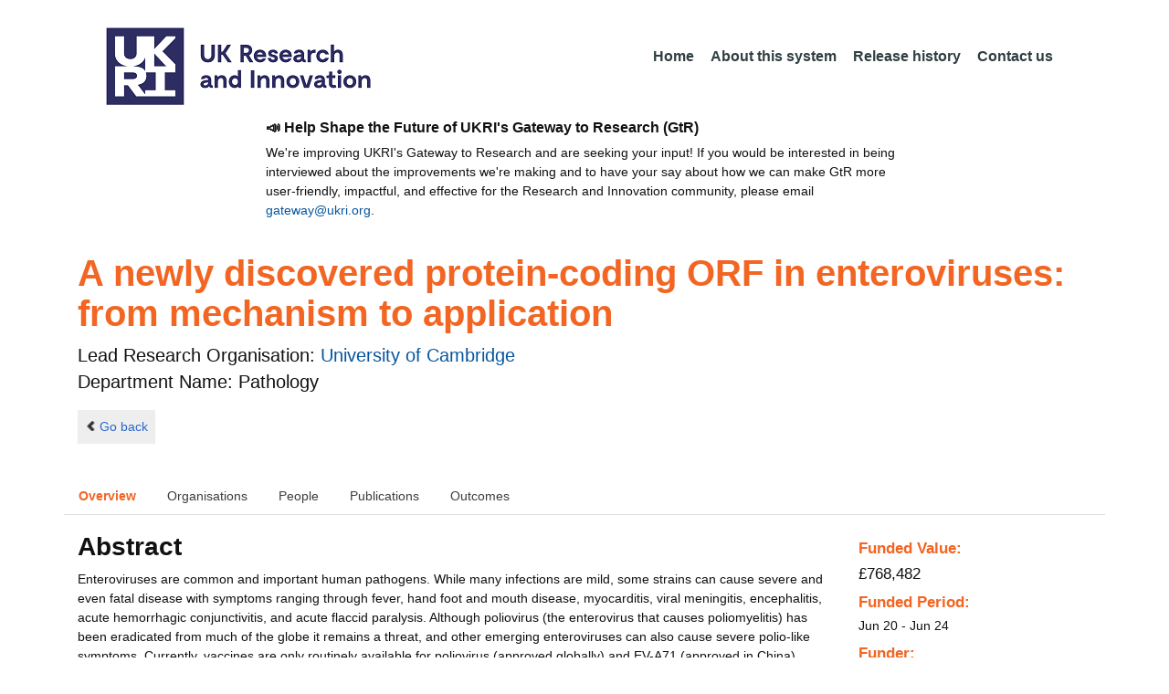

--- FILE ---
content_type: text/html;charset=UTF-8
request_url: https://gtr.ukri.org/projects?ref=MR%2FT000376%2F1&pn=0&fetchSize=10&selectedSortableField=firstAuthorName&selectedSortOrder=ASC
body_size: 105215
content:
































<!DOCTYPE html>
<html lang="en" xmlns="http://www.w3.org/1999/xhtml">
<head>
    <title>GtR</title>
    

    <!--  Some descriptive Fields -->
    <meta charset="UTF-8" />
    <meta name="title" content="Gateway to Research (GtR) -  Explore publicly funded research" />
    <meta name="description" content="The Gateway to Research: UKRI portal onto publically funded research"/>
    <meta name="keywords" content="GtR, Gateway to Research, ukri.org, UKRI GtR, Research Portal, Public Funding"/>
    <meta name="author" content="UKRI"/>
    <meta name="publisher" content="UKRI, Polaris House, North Star Avenue, Swindon, SN2 1ET"/>
    <meta name="language" content="en" />
    <meta name="version" content="4.0.0"/>
    <meta http-equiv="X-UA-Compatible" content="IE=edge" />

    <!-- Added to allow access to the GtR data in Google search console. -->
    <meta name="google-site-verification" content="Fwg6zce-Z_fMe0dNr6O5V1QeEcMPXCoFxF-iOvMxpYc" />

    <link rel="icon" href="/resources/img/ukri-favicon-96x96.png" itemprop="image">
    <meta http-equiv="Cache-Control" content="no-cache, no-store, must-revalidate" />
    <meta http-equiv="Pragma" content="no-cache" />
    <meta http-equiv="Expires" content="0" />
    
    <script src="/resources/lib/html5shiv.js?v=95"></script>
    <script src="/resources/js/respond.min.js?v=95"></script>
    
    <!--  These are useful for mobile phones -->
    <link href="/resources/img/ukri-apple-icon-120x120.png" rel="apple-touch-icon" sizes="120x120" />
    <link href="/resources/img/ukri-apple-icon-152x152.png" rel="apple-touch-icon" sizes="152x152" />
    <link href="/resources/img/ukri-apple-icon-180x180.png" rel="apple-touch-icon" sizes="180x180" />    
    <link href="/resources/img/cropped-ukri-site-icon-180x180" rel="apple-touch-icon"  />
    
    <!--  Useful for Mobile Responsive onl-->
    <meta name="viewport" content="width=device-width, initial-scale=1, maximum-scale=5.0, minimum-scale=0.5, user-scalable=yes" />

    <!--   Style Sheets -->

    <link href="/webjars/bootstrap/css/bootstrap.min.css?v=95" rel="stylesheet" media="screen" />
    <link href="/resources/lib/bootstrap/css/bootstrap_override.css?v=95" rel="stylesheet" media="screen" />
    <link href="/resources/css/style.css?v=95" rel="stylesheet" media="screen" />


    <link href="/resources/css/jstree/jstreestyle.css?v=95" rel="stylesheet" media="screen" />
    <link rel="stylesheet" href="/resources/css/font-awesome.min.css?v=95"  rel="stylesheet" media="screen">

    <link href="/webjars/jquery-ui/jquery-ui.min.css?v=95" rel="stylesheet" media="screen" />
    <link href="/resources/css/jquery-ui_override.css?v=95" rel="stylesheet" media="screen" />


    <script type="text/javascript" src="/webjars/jquery/jquery.min.js?v=95"></script>
    <script type="text/javascript" src="/webjars/jquery-ui/jquery-ui.min.js?v=95"></script>
    <script type="text/javascript" src="/resources/lib/jquery.validate.js?v=95"></script>
    <script type="text/javascript" src="/resources/lib/jquery.format-1.3.js?v=95"></script>
    <script type="text/javascript" src="/webjars/bootstrap/js/bootstrap.min.js?v=95"></script>
    <script src="https://unpkg.com/tether@1.2.4/dist/js/tether.min.js"></script>
    <script  type="text/javascript" src="/webjars/angularjs/angular.min.js?v=95"></script>
    <script  type="text/javascript" src="/webjars/angularjs/angular-resource.min.js?v=95" ></script>
    <script  type="text/javascript" src="/webjars/angularjs/angular-route.min.js?v=95" ></script>
    <script  type="text/javascript" src="/webjars/angularjs/angular-sanitize.min.js?v=95"></script>  
    <script  type="text/javascript" src="/resources/js/app/configdata/outcometype.js?v=95" ></script>    
    <script  type="text/javascript" src="/resources/js/app/controllers/outcomecontroller.js?v=95" ></script>
    <script  type="text/javascript" src="/resources/js/app/controllers/searchheadcontroller.js?v=95" ></script>
    <script  type="text/javascript" src="/resources/js/app/controllers/filtercontroller.js?v=95" ></script>
    <script  type="text/javascript" src="/resources/js/app/controllers/classificationtabcontroller.js?v=95" ></script> 
    <script  type="text/javascript" src="/resources/js/app/controllers/classificationcontroller.js?v=95" ></script> 
    <script  type="text/javascript" src="/resources/js/jstree.min_gtr.js?v=95" ></script>
        
    <script type="text/javascript">
        function goBack() {
            window.history.back();
        }
    
        function searchAll() {
            let x=document.getElementById("term");
            document.getElementById("term").value = "*";
            document.getElementById("search-submit").click();
        }

        /*this will enable the sub nav to be sticky.
         - set the cookie to the selected tab value.
         */
        function setSelectedTab(tabname) {
            if (tabname === "publications")
                document.cookie="projectSubTab="+tabname;
        }

        $(document).ready(function(){
            /*
            this will enable the sub nav to be sticky.
            - on reload if the cookie = publications - select the tab
            */
            if (document.cookie.includes("projectSubTab=publications"))
                $('#tabPublicationsLink').click();

             $('#search-submit').click(function (e) {
                 if ($('#term').val() == "") {
                     e.preventDefault();
                 }
             })
        });
            
    </script>   
       
    <script  type="text/javascript" src="/resources/js/app/gtrapp.js?v=95" ></script>      

    <script type="text/javascript" src="/resources/js/google-tag-manager-setup.js?v=95"></script>
 
</head>

<body class="content gtr-body d-flex flex-column" ng-app="gtrApp" >

<!-- Google Tag Manager (noscript) -->
<noscript><iframe src="https://www.googletagmanager.com/ns.html?id=GTM-KLN9HHB" height="0" width="0" style="display:none;visibility:hidden"></iframe></noscript>
<!-- End Google Tag Manager (noscript) --> 

<header>
    <nav class="container navbar navbar-expand-lg">
        <div id="titleblock">
            <div class="col-12" >
                <a class="navbar-brand" href="https://www.ukri.org/">
                    <img class="navbar-img" src="/resources/img/ukrilogo.png?" alt="UKRI Logo (press to go to the UKRI home page)" />
                </a>
                <button class="navbar-toggler navbar-light bg-light mr-auto" type="button" data-toggle="collapse" data-target="#navbarContent" aria-controls="navbarContent" aria-expanded="false" aria-label="Toggle navigation">
                    <span class="navbar-toggler-icon"></span>
                </button>
            </div>
        </div> <!--  row -->
        <div class="col-lg-8"> 
                <div class="collapse navbar-collapse" id="navbarContent">
                    <ul id="navPrimary" class="navheadmenu navbar-nav ml-auto">
                        <li class="nav-item active"><a class="nav-link" href="/">Home</a></li>
                        <li class="nav-item"><a class="nav-link" href="/resources/about.html">About this system</a></li>
                        <li class="nav-item"><a class="nav-link" href="/resources/releasehistory.html">Release history</a></li>
                        <li class="nav-item"><a class="nav-link" href="/resources/contact.html">Contact us</a></li>
                    </ul>
                </div>
            </div>

    </nav>
    <div class="container">
        <div class="row justify-content-md-center">
            <div class="col-8">        
                <p class="pl-3 h6 font-weight-bold">📣 Help Shape the Future of UKRI's Gateway to Research (GtR)</p>
                <p class="pl-3">
                    We're improving UKRI's Gateway to Research and are seeking your input!
                    If you would be interested in being interviewed about the improvements
                    we're making and to have your say about how we can make GtR more user-friendly,
                    impactful, and effective for the Research and Innovation community,
                    please email <a href="mailto:gateway@ukri.org">gateway@ukri.org</a>.                    
                </p>
            </div>
        </div>
    </div>
</header>
  
 

<script type="text/javascript" src="/resources/js/sorttable.js"></script>


<script type='text/javascript'>
    let subpane;
    let usePubsTab;
       
    $(window).load(function () {
        $('.subtab').click(function (e) {
            e.preventDefault();
            $('.subpane').hide();
            $($(this).attr('href')).show();
            $(this).tab('show');
            $('#outcomesul > li').removeClass("active");
            $(this).parent().addClass("active");
            $('#tabOutcomesLink').click(); // ensure 'Outcome' tab is still 'active'
        });
				
        const subpane = $('.subpane');
        subpane.hide();

        const tabId= $.urlParam('tabId');
        // If the parameter has a particular outcome tab id then select the tab dynamically.
        if(tabId!=undefined && tabId!=null){
            subpane.last().show();
            $('#tabOutcomesLink').trigger('click');
            $('#'+tabId).trigger('click');
        }else{
            subpane.first().show();
            $('#outcomesul > li').first().addClass("active");
        }

        usePubsTab = $.urlParam('pn');
        if(usePubsTab != null)
        {
            $('#tabPublicationsLink').click();
        }
    });
    
    
    $.urlParam = function(name){
    	const results = new RegExp('[\?&]' + name + '=([^&#]*)').exec(window.location.href);
    	
    	if(results!=null){
    		return results[1] || 0;
    	}else{    		
    		return null;
    	}
    }
    
</script>




<article id="gtrArticle">
<!--  Project Header -->
<header>
    <div id="title-wrapper" class="container">
                <div class="row">
                    <div id="detail-title" class="col">
                        <p></p>
                        <h1 id="gtr-project-title" class="gtr-per-name">A newly discovered protein-coding ORF in enteroviruses: from mechanism to application</h1>
                        
                            <div id="Pathology"
                                 class="gtr-proj-org">                 Lead Research Organisation:
                                <a href='/organisation/3B084C44-5AC4-43B5-AE31-F7DA58683C5C'>
                                        University of Cambridge</a>
                                
                                    <div id="gtr-proj-dept" class="">Department Name: Pathology</div>
                                
                            </div>
                        
                    </div>
                </div>
            </div>
</header>

<nav id="gtr-back" class="container">
    <div class="row">
        <div class="col">
            <a href="javascript:void(0);" onclick="goBack()" class="btn-default btn-back" role="button"><span class="icon-chevron-left"></span>Go back</a>
        </div>
    </div>
</nav>

<!--  First Level of Tab Navigation for the Project Page -->
<section id="tab-container" class="container">
    <div class="row ">  
        <div class="col-lg-12 col-md-12 col-sm-12 col-xs-12">
            <div class="tabbable tabs-top">  
                <ul class="nav nav-tabs">
                	<li class="nav-item"><a onclick="setSelectedTab('overview')" id="tabOverviewLink" href="#tabOverview" data-toggle="tab" class="active">Overview</a></li>
                    <li class="nav-item"><a onclick="setSelectedTab('organisations')" id="tabOrganisationsLink" data-target="#tabOrganisations" data-toggle="tab">Organisations</a></li>
                    
                        <li class="nav-item"><a onclick="setSelectedTab('people')" id="tabPeopleLink" data-target="#tabPeople" data-toggle="tab">People</a></li>
                    
                    
                   		<li class="nav-item"><a onclick="setSelectedTab('publications')" id="tabPublicationsLink" data-target="#tabPublications" data-toggle="tab">Publications</a></li>
                    
                    
                        <li class="nav-item"><a onclick="setSelectedTab('outcomes')" id="tabOutcomesLink" data-target="#tabOutcomes" data-toggle="tab" >Outcomes</a></li>
                    
                    
                </ul>
            </div>
      </div>
    </div>
</section>

<!--  Contents of the Tabs -->
<section id="subtab-container" class="container tab-content">  <!--  Contents of the Tabs -->
<!--     <section class="tab-content row">  -->   


		
		<div class="tab-pane active pad" id="tabOverview">
<!--              <div class="gtr-summary row"> -->
            <section class="tab-content row">  <!--  +++  -->
            
            
		      <div class="col-lg-9 col-md-9">
		        <p></p>
                <h3 class="project-h3">Abstract</h3>
                
                    <div id="abstract">
                        <div id="overview-control" class="btn-group-css3 btn-responsive pull-right">
                            <a id="refine-menu" class="menu-btn btn-responsive btn-css3 btn-css3-default d-md-none" href="#" 
                                    role="button"
                                       rel="nofollow" data-toggle="collapse" data-target="#funding-details">Funding<br/>details</a>
                        </div>
                
                                
                                Enteroviruses are common and important human pathogens. While many infections are mild, some strains can cause severe and even fatal disease with symptoms ranging through fever, hand foot and mouth disease, myocarditis, viral meningitis, encephalitis, acute hemorrhagic conjunctivitis, and acute flaccid paralysis. Although poliovirus (the enterovirus that causes poliomyelitis) has been eradicated from much of the globe it remains a threat, and other emerging enteroviruses can also cause severe polio-like symptoms. Currently, vaccines are only routinely available for poliovirus (approved globally) and EV-A71 (approved in China).<br/><br/>Enteroviruses are also some of the best studied viruses and serve as a useful model system for understanding the biology of all &quot;positive-sense&quot; RNA viruses which can be found in every virology textbook. The enterovirus genome is ~7400 nucleotides in length and, ever since poliovirus was first sequenced in 1981, was believed to encode only 11 proteins, including enzymatic proteins that replicate the viral genome and structural proteins that package progeny genomes into protein capsids for transmission. These 11 proteins are translated from the genome (which functions directly as a messenger RNA) concatenated end-to-end as a single giant &quot;polyprotein&quot;, which is then cut up by one of the viral proteins (a proteolytic enzyme) into the 11 virus proteins.<br/><br/>However, we recently showed that this picture was incomplete: in fact one more protein is cryptically encoded within the genome of many enteroviruses. We call the additional protein UP (Upstream Protein) since it is encoded upstream of the polyprotein. Using an organoid system (&quot;mini gut&quot; 3d cell cultures grown in the lab), we went on to show that UP plays an important role specifically in gut epithelial cells where it is involved in releasing newly formed virus particles from membranous compartments. This is exciting because the gut is the site where enteroviruses first replicate on infecting a new host before, potentially, invading other cell types and organs. In contrast, the closely related rhinoviruses replicate in the upper respiratory tract and - perhaps not surprisingly - they ubiquitously lack the UP protein. We published this research in Nov 2018 in Nature Microbiology.<br/><br/>However this previous work just scratched the surface of understanding the biological function of the novel UP protein. Many very important questions remained unanswered, such as why do some enteroviruses appear to lack the UP protein, how does UP differ between different enteroviruses, what controls UP expression, with which membranes does UP associate, and how exactly does UP function to facilitate release of virus from membranous compartments. Through five work packages, we will now perform a detailed functional analysis of the UP protein:<br/><br/>1) Bioinformatic analysis - correlation of UP with virus provenance and clinical data<br/><br/>2) Assessing and deciphering the regulation of UP expression<br/><br/>3) Biochemical and functional characterization of the UP protein<br/><br/>4) Biological functionality of UP in human intestinal organoids<br/><br/>5) Physiological role of UP and potential as a vaccine candidate<br/><br/>This research is exciting for several reasons. The discovery of a new protein opens up a whole new avenue for enterovirus research that will give new insights into virus biology and pathogenesis. We are ideally poised to exploit this new research direction. Understanding the function of UP may also help explain why some enteroviruses can infect the gut whereas others infect the upper respiratory tract. These findings may aid rapid prediction of the tropism of newly emerging enteroviruses. More importantly, UP knockout viruses could be ideal candidates for attenuated virus vaccines since they grow well in cell culture (to give good vaccine yield) but are attenuated in the gut; further, this strategy could be quickly applied to newly emerging enteroviruses.
                   </div>
             
                    
                                    <br/>        
                                    <h3 class="project-h3">Technical Summary</h3>
                    
                                    <div id="technicalSummary">
                                        
                                        Enteroviruses are common and important mammalian pathogens. Pathology in humans ranges from subclinical to acute flaccid paralysis, myocarditis and meningitis. For nearly 50 years, all the viral proteins were thought to derive from proteolytic processing of a polyprotein encoded in a single open reading frame (ORF) covering most of the ~7.4 kb genome. However, in Nov 2018 we reported that many enteroviruses actually encode an additional, previously unknown protein, UP (Upstream Protein), in a short ORF upstream of the polyprotein ORF (Lulla et al, Nature Microbiol). We showed that UP is expressed in representative members of the major human species Enterovirus A, B and C and that, at least in Enterovirus B, UP facilitates virus growth specifically in gut epithelial cells where membrane-associated UP facilitates virus release at late stages of infection.<br/><br/>Despite our published findings, many very important questions remain unanswered such as why do some enteroviruses (particularly poliovirus types 2 and 3) appear to lack UP, how exactly does UP function to facilitate release of virus from membranous compartments, and why is this effect specific to gut epithelia? Having established systems for working with gut epithelial organoids and enteroviruses A, B and C, we are perfectly positioned to properly characterize the UP protein biological function. Our project comprises five main work packages:<br/><br/>1) Bioinformatic analysis - correlation of UP with virus provenance and clinical data<br/><br/>2) Assessing and deciphering the regulation of UP expression<br/><br/>3) Biochemical and functional characterization of the UP protein<br/><br/>4) Biological functionality of UP in human intestinal organoids<br/><br/>5) Physiological role of UP and potential as a vaccine candidate<br/><br/>Together these will elucidate the function of the newly discovered UP protein in enterovirus molecular biology and pathogenesis, and lay the groundwork for UP knockout as a possible attenuated virus vaccine strategy.
                                    </div>
                   
                            
                   
                                <br/>
                                    <h3 class="project-h3">Planned Impact</h3>
                    
                                    <div id="plannedImpactText">
                                        
                                        The research will benefit academics - particularly in the fields of picornavirus molecular virology and pathogenesis, IRES structure and function, viral viroporin/membrane proteins, organoid viral infections, emerging infections, and vaccine development (see Academic Beneficiaries section for details). As this will be the founding research for the newly discovered enterovirus uORF protein, it will lay the groundwork for all future studies of UP.<br/><br/>The research will be relevant to vaccine development for important human enteroviruses and the same strategy could also be used to develop vaccines for veterinary enteroviruses (e.g. E, F, G) particularly in the event of any newly emerging high pathogenicity strains. This will lead to improved quality of life, and wealth generation. Currently, enterovirus vaccines are only routinely available for poliovirus (approved globally) and EV-A71 (approved in China). Generation of UP-deletion viruses may provide a quick strategy for developing vaccine candidates for current and/or emerging enteroviruses. Our collaborative work with Prof. Shih will include a pilot study to test the efficacy of this approach. UP deletion viruses appear to grow as wildtype in standard cell cultures which is ideal for vaccine production yield, yet are attenuated in the gut epithelium - the primary site of virus entry into a host (we have shown this for EV7; part of the proposed work includes testing this for other enteroviruses). By deleting a significant part of the UP region, we will be able to guard against reversion. UP deletion could also be combined with other established vaccine strategies.<br/><br/>Our proposed work will elucidate the differences between different enteroviruses that lack or that contain a functional uORF. A proper understanding of these factors may allow prediction of the entry route (respiratory tract versus gut) and improved prediction of pathogenesis of newly emerging enterovirus strains based on sequence analysis. This could have clinical implications for treatment and patient sampling strategies.<br/><br/>Towards the end of the project, the research has the potential to impact the pharmaceutical industry. The research may define novel pathways and interactions that could be suitable for antiviral drug targeting.<br/><br/>The project also has good training potential for the staff involved. The named PDRA Valeria Lulla has a strong background in molecular virology. While working on this project she will learn some new molecular biology techniques, but also be able to continue to expand her skills in organoid work as that forms a very large component of the proposed experimental work. Dr Lulla will work closely with the lab of Co-I Matthias Zilbauer and in particular senior research assistant Komal Nayak to transfer expertise and knowledge. In return, Komal Nayak will learn a variety of techniques in virology and in particular virus infection of organoids and subsequent assays that she can transfer back to the Zilbauer lab. Dr Lulla has attended University courses in bioinformatics and programming and will be able to put those skills into action in the Firth lab which, being half experimental and half bioinformatic, provides a perfect training environment for this. These skills are very transferable and in high demand. The University of Cambridge also runs a large variety of courses (teaching, public speaking, career planning, leadership, grant/paper reviewing, grant writing, networking, entrepreneurship, conflict resolution, etc) for mentoring and training rising stars.<br/><br/>The research is good value for money because we already have the organoid system and virus expertise in place, allowing us to &quot;hit the ground running&quot;. Results are effectively guaranteed (e.g. it is not a &quot;fishing expedition&quot;). Further, the collaborations and systems generated during the project will support other work in enterovirology and in the application of gut organoids to other enteric viruses.
                                    </div>

                   
                    
            </div>  <!--  END of col 9 div -->
            
              <aside id="funding-details" class="collapse col-lg-3 col-md-3 col-sm-3 col-xs-9">
                    <!-- 21/06/2016 - As per new requirment CR092 -  1st of every September the year value has to be changed to current year  -->      
                                       
                        
                    <div id="result-collapse" class="">
                            
                                
                                
                                
                                
                                
                                
                                    <h3 class="fund-title">Funded Value:</h3>
                                
                            
                
                
                              
                                <span id="totalFund">
                                    <strong>&pound;768,482</strong>
                                </span>
                            
                                <h3>Funded Period:</h3>
                            
                
                            
                
                            Jun 20
                            -
                            Jun 24
                
                            <h3>Funder:</h3>
                            MRC
                
                            <div class="aside-category">
                                <h3>Project Status:</h3>
                                Closed
                            </div>
                
                            <div class="aside-category">
                                <h3>Project Category:</h3>
                                Research Grant
                                <h3>Project Reference:</h3>
                                MR/T000376/1
                
                                
                                    
                                    
                                        
                                    
                                
                            </div>
                
                            
                                <div class="aside-category">
                                    <h3>Principal Investigator:</h3>
                                    
                                        <a href="/person/41CFDE31-CD0D-428D-90AD-351225944688/">Andrew Firth</a><p></p>
                                    
                                </div>
                                        
                            
                                <div class="aside-category">
                                    
                                        <h3>Health Category:</h3>
                                        
                                            <!--   a href="/resources/classificationprojects.html?id=6CFA1E1F-F25C-4C23-8FE1-C47AE53E333E&type=Health_Category&text=Unclassified">Unclassified</a><br/ -->
                                            
                                                
                                                    <a href="/resources/classificationprojects.html?id=6CFA1E1F-F25C-4C23-8FE1-C47AE53E333E&type=Health_Category&text=Unclassified">Unclassified</a><p></p>
                                                    
                                                
                                            
                                        
                                    
                                    
                                                        
                                    
                                    
                                </div>
                            
                    </div>
                </aside>

            </section>  <!--  END OF row -->
        </div> <!-- END OF TabOverview --> 


        
        <div class="tab-pane pad" id="tabOrganisations">
    
            <div class="gtr-summary row">
                <div class="col-12">    
                    <p></p>
		            
		              
			            <h3 class="project-h3">Organisations</h3>
			            
			            <ul>
			                
			                    <li>
			                        <a id="3B084C44-5AC4-43B5-AE31-F7DA58683C5C" href="/organisation/3B084C44-5AC4-43B5-AE31-F7DA58683C5C">
			                                University of Cambridge (Collaboration, Lead Research Organisation, Project Partner)
			                        </a>
			                    </li>
			                
			                    <li>
			                        <a id="7FF630E0-3355-4076-9E47-528D4B0DBCB3" href="/organisation/7FF630E0-3355-4076-9E47-528D4B0DBCB3">
			                                University of York (Collaboration)
			                        </a>
			                    </li>
			                
			                    <li>
			                        <a id="022B8FE8-55B9-4215-837E-F5AF0DB4C621" href="/organisation/022B8FE8-55B9-4215-837E-F5AF0DB4C621">
			                                University of Leeds (Collaboration)
			                        </a>
			                    </li>
			                
			                    <li>
			                        <a id="FB99C2D7-12EF-4B11-92E6-371CCCC4E91A" href="/organisation/FB99C2D7-12EF-4B11-92E6-371CCCC4E91A">
			                                THE PIRBRIGHT INSTITUTE (Collaboration)
			                        </a>
			                    </li>
			                
			                    <li>
			                        <a id="B643D015-D465-4F9F-8744-A912CF91BBA6" href="/organisation/B643D015-D465-4F9F-8744-A912CF91BBA6">
			                                Chang Gung University (Collaboration, Project Partner)
			                        </a>
			                    </li>
			                
			                    <li>
			                        <a id="CA799973-1F1B-4936-B99A-9970F567FE67" href="/organisation/CA799973-1F1B-4936-B99A-9970F567FE67">
			                                University of Leeds (Project Partner)
			                        </a>
			                    </li>
			                
			            </ul>
			            
                </div>
     	    </div>
        </div>

<div class="tab-pane pad" id="tabPeople">
            <div class="gtr-summary row">  
              <div class="col-12">
                <p></p>
                     <table id="projectPersons">
            <tr>
                <td><h3 class="project-h3">People</h3></td>
                <td><h3 class="project-h3">ORCID iD</h3></td>
            </tr>            
                
                  <tr>                                   
                    <td style="padding-right: 60px;font-size:1.2em;">
                        <a id="pi-1" class="pi" href="/person/41CFDE31-CD0D-428D-90AD-351225944688">
                            Andrew Firth
                            (Principal Investigator)
                        </a>
                        <!-- 
                         <a id="" href="/organisation/">
                                             ()
                                    </a>
                         -->
                    </td>
                    <td style="font-size:1.2em;">
                    
                    </td>
                    </tr>
                
                
                
                    <tr>                                   
                    <td style="padding-right: 60px;font-size:1.2em;">
                        <a id="coi-1" class="coi" href="/person/5D72E9B0-A8E4-4A43-83CB-00889FC8BED1">
                            Valeria Lulla (Co-Investigator)
                        </a>
                    </td>
                    <td style="font-size:1.2em;">
                        
                    </td>
                    </tr>
                
                    <tr>                                   
                    <td style="padding-right: 60px;font-size:1.2em;">
                        <a id="coi-2" class="coi" href="/person/E6530269-C359-4A96-A94E-3CEB4A50277A">
                            Matthias Zilbauer (Co-Investigator)
                        </a>
                    </td>
                    <td style="font-size:1.2em;">
                        
                    </td>
                    </tr>
                
                
                
                
                
                
                
            </table>
          
                </div>
            </div>
        </div>

		
		<div class="tab-pane pad" id="tabPublications">
            <div class="gtr-summary row">
                <div class="col-12">
                    <p></p>
                    <h3 class="project-h3">Publications</h3>
            
	                <!-- Pagination Code START-->
                    <p></p>
                    
                   
                    
            
                    
                        
                        
                    
    
                    
                    





<link href="css/style.css" rel="stylesheet" type="text/css"/>

<div id="gtr-top-search-controls" class="container">
    <div id="results-controls" class="row">

		
		<div class="col-lg-3 col-md-3">
			
	        	
	            
	            
			
	
	      	 
	                
	        <label class="sr-only">The following are buttons which change the sort order, pressing the active button will toggle the sort order</label>
	       	<div id="sort-controls" class="btn-group-css3 btn-responsive pull-left">
	            		
	    		<!-- iterate ? -->
	     		
	    			<a id="firstAuthorName" class="btn-mini btn-css3 btn-responsive btn-css3-default active"
	                       				href='/projects?ref=MR%2fT000376%2f1&pn=0&fetchSize=10&selectedSortableField=firstAuthorName&selectedSortOrder=DESC'>Author Name <div class="arrow-down"><label class="sr-only">descending (press to sort ascending)</label></div></a>
	                       			
	                       			<!-- inactive  -->
	                       			<a id="title" class="btn-mini btn-css3 btn-responsive btn-css3-default"
	                       				href='/projects?ref=MR%2fT000376%2f1&pn=0&fetchSize=10&selectedSortableField=title&selectedSortOrder=ASC'>Title</a>
	                       			<a id="parentPublicationTitle" class="btn-mini btn-css3 btn-responsive btn-css3-default"
	                       				href='/projects?ref=MR%2fT000376%2f1&pn=0&fetchSize=10&selectedSortableField=parentPublicationTitle&selectedSortOrder=ASC'>Publication</a>
	                       			<a id="date" class="btn-mini btn-css3 btn-responsive btn-css3-default"
	                       				href='/projects?ref=MR%2fT000376%2f1&pn=0&fetchSize=10&selectedSortableField=date&selectedSortOrder=ASC'>Date Published</a>
	
	            
	
	            
	                    
	            
	                    
	            
	            	
	            	
	        </div>
	   </div>     
 	   
	   
			
			
		       <div class="col-lg-5 col-md-6 hidden-sm hidden-xs pull-left">
		            <div class="pagination pagination-centered btn-group-css3 btn-responsive">
	                      
					</div>
				</div>
			
			
			
			<div id="pagesize-controls" class="btn-group-css3 btn-responsive"> <!--  pull-right -->
                    <a id="fetch10" class="btn-mini btn-css3 btn-responsive btn-css3-default "
                       href='/projects?ref=MR%2fT000376%2f1&pn=0&fetchSize=10&selectedSortableField=firstAuthorName&selectedSortOrder=ASC'>10</a>
                    <a id="fetch25" class="btn-mini btn-css3 btn-responsive btn-css3-default active"
                       href='/projects?ref=MR%2fT000376%2f1&pn=0&fetchSize=25&selectedSortableField=firstAuthorName&selectedSortOrder=ASC'>25</a>
                    <a id="fetch50" class="btn-mini btn-css3 btn-responsive btn-css3-default active"
                       href='/projects?ref=MR%2fT000376%2f1&pn=0&fetchSize=50&selectedSortableField=firstAuthorName&selectedSortOrder=ASC'>50</a>
            </div>
			
	   
	</div>        
 </div>

                    
                    <!-- Pagination Code END-->
                </div>
            </div>



			<div id="content-wrapper" class="container">

                    
                            
                            <div class="row">
			                    <div class="col-lg-1 col-md-1 col-sm-1 d-none d-sm-block no-gutters">
				                             <img alt="publication icon" src="/resources/img/placeholder-60x60.png">

			                     </div>
			                     
			                    <div class="col">
                                     <div class="header-light gtr-search-pub-title">
                                         
                                             Ali H
                                         
                                         
                                             (2023)
                                         
                                         <i><a href="/publication/overview?outcomeid=64d3729073acf2.79584461&projectref=MR/T000376/1">Attenuation hotspots in neurotropic human astroviruses.</a></i>
                                         
                                             in PLoS biology
                                         
                                     </div>
                                 </div>
	
			                 </div>
			                 <p></p>
                     
                            
                            <div class="row">
			                    <div class="col-lg-1 col-md-1 col-sm-1 d-none d-sm-block no-gutters">
				                             <img alt="publication icon" src="/resources/img/placeholder-60x60.png">

			                     </div>
			                     
			                    <div class="col">
                                     <div class="header-light gtr-search-pub-title">
                                         
                                             Ali H
                                         
                                         
                                             (2024)
                                         
                                         <i><a href="/publication/overview?outcomeid=67cd007c22b011.87748833&projectref=MR/T000376/1">The astrovirus N-terminal nonstructural protein anchors replication complexes to the perinuclear ER membranes.</a></i>
                                         
                                             in PLoS pathogens
                                         
                                     </div>
                                 </div>
	
			                 </div>
			                 <p></p>
                     
                            
                            <div class="row">
			                    <div class="col-lg-1 col-md-1 col-sm-1 d-none d-sm-block no-gutters">
				                             <img alt="publication icon" src="/resources/img/placeholder-60x60.png">

			                     </div>
			                     
			                    <div class="col">
                                     <div class="header-light gtr-search-pub-title">
                                         
                                             Ali H
                                         
                                         
                                             (2024)
                                         
                                         <i><a href="/publication/overview?outcomeid=65c2651bc03a81.30470710&projectref=MR/T000376/1">The astrovirus N-terminal nonstructural protein anchors replication complexes to the perinuclear ER membranes</a></i>
                                         
                                     </div>
                                 </div>
	
			                 </div>
			                 <p></p>
                     
                            
                            <div class="row">
			                    <div class="col-lg-1 col-md-1 col-sm-1 d-none d-sm-block no-gutters">
				                             <img alt="publication icon" src="/resources/img/placeholder-60x60.png">

			                     </div>
			                     
			                    <div class="col">
                                     <div class="header-light gtr-search-pub-title">
                                         
                                             Lefèvre C
                                         
                                         
                                             (2024)
                                         
                                         <i><a href="/publication/overview?outcomeid=6740035359a558.64420105&projectref=MR/T000376/1">Zika viruses encode 5' upstream open reading frames affecting infection of human brain cells.</a></i>
                                         
                                             in Nature communications
                                         
                                     </div>
                                 </div>
	
			                 </div>
			                 <p></p>
                     
                            
                            <div class="row">
			                    <div class="col-lg-1 col-md-1 col-sm-1 d-none d-sm-block no-gutters">
				                             <img alt="publication icon" src="/resources/img/placeholder-60x60.png">

			                     </div>
			                     
			                    <div class="col">
                                     <div class="header-light gtr-search-pub-title">
                                         
                                             Lulla V
                                         
                                         
                                             (2024)
                                         
                                         <i><a href="/publication/overview?outcomeid=6740024e7b7670.88890529&projectref=MR/T000376/1">Understanding neurotropic enteric viruses: routes of infection and mechanisms of attenuation.</a></i>
                                         
                                             in Cellular and molecular life sciences : CMLS
                                         
                                     </div>
                                 </div>
	
			                 </div>
			                 <p></p>
                     
                            
                            <div class="row">
			                    <div class="col-lg-1 col-md-1 col-sm-1 d-none d-sm-block no-gutters">
				                             <img alt="publication icon" src="/resources/img/placeholder-60x60.png">

			                     </div>
			                     
			                    <div class="col">
                                     <div class="header-light gtr-search-pub-title">
                                         
                                             Lulla V
                                         
                                         
                                             (2024)
                                         
                                         <i><a href="/publication/overview?outcomeid=670eeded1544a7.87478608&projectref=MR/T000376/1">Understanding neurotropic enteric viruses: routes of infection and mechanisms of attenuation</a></i>
                                         
                                     </div>
                                 </div>
	
			                 </div>
			                 <p></p>
                     
                            
                            <div class="row">
			                    <div class="col-lg-1 col-md-1 col-sm-1 d-none d-sm-block no-gutters">
				                             <img alt="publication icon" src="/resources/img/placeholder-60x60.png">

			                     </div>
			                     
			                    <div class="col">
                                     <div class="header-light gtr-search-pub-title">
                                         
                                             Ravlo E
                                         
                                         
                                             (2025)
                                         
                                         <i><a href="/publication/overview?outcomeid=67c9d21baec2c0.69227049&projectref=MR/T000376/1">Synergistic combination of orally available safe-in-man pleconaril, AG7404, and mindeudesivir inhibits enterovirus infections in human cell and organoid cultures.</a></i>
                                         
                                             in Cellular and molecular life sciences : CMLS
                                         
                                     </div>
                                 </div>
	
			                 </div>
			                 <p></p>
                     
            </div>                         

            <tg:paging pagedListHolder="org.springframework.beans.support.PagedListHolder@602214b2" pagedLink="/projects?ref=MR%2fT000376%2f1&pn=~&fetchSize=%5e&selectedSortableField=%3f&selectedSortOrder=!"/>
	    </div>

        
		


        
		<div class="tab-pane pad" id="tabOutcomes">
		    
		      <div class="row">
		      <div style="width: 20%" >
		          <div class="tabbable">
		                           
		            <ul class="nav nav-stacked " id="outcomesul">

                        
                    
                        
        
                        
        
                        
        
                        
                            <li id="tabOutcomesFFLi" class="nav-item"><a class="subtab" liLink="#tabOutcomesFFLi" data-target="#tabOutcomesFF" id="tabOutcomesFFLink" data-toggle="tab">Further
                                Funding</a></li>
                        
        
                        
        
                        
        
                        
                            <li id="tabOutcomesColLi" class="nav-item"><a class="subtab" liLink="#tabOutcomesColLi" data-target="#tabOutcomesCol" id="tabOutcomesColLink"
                                   data-toggle="tab">Collaboration</a></li>
                        
        
                        
        
                        
                        
                        
        
                        
        
                        
        
                        
                            <li id="tabOutcomesDLi" class="nav-item"><a class="subtab" liLink="#tabOutcomesDLi" data-target="#tabOutcomesD" id="tabOutcomesDLink" data-toggle="tab">Engagement Activities</a>
                            </li>
                        
                    </ul>
		          </div>
    	       </div>   <!--  endf of side bar tabs -->
		
		       <div class="col-md-9 col-xs-9">
                    <section class="tab-content row  pull-left">
                    
        
        

        
        
        
        
        
        






                
                


<div class="tab-pane subpane" id="tabOutcomesFF">
    <div class="row-fluid">
        
            <table class="table table-striped table-bordered table-condensed" id="F5B60020-8FE1-427A-B9E5-E4478856E0BC">
                <thead>
                    <tr class="o-is-t" style="color: white; background-color: #333;">
                      <th colspan="2">&nbsp;</th>
                     </tr>
                </thead>
                <tbody>
                
                
                    <tr>
                        <td style="width:200px; font-weight:bold;">Description</td>
                        <td class="o-ff-d">What makes a virus an intestinal pathogen?</td>
                    </tr>
                
                
                <tr>
                    <td style="width:200px; font-weight:bold;">Amount</td>
                    <td class="o-ff-a">£1,065,085 (GBP)</td>
                </tr>
                
                    <tr>
                        <td style="width:200px; font-weight:bold;">Funding ID</td>
                        <td class="o-ff-fr">220620/Z/20/Z&nbsp;</td>
                    </tr>
                
                <tr>
                    <td style="width:200px; font-weight:bold;">Organisation</td>
                    <td class="o-ff-fo">Wellcome Trust&nbsp;</td>
                </tr>
                
                
                    <tr>
                        <td style="width:200px; font-weight:bold;">Sector</td>
                        <td class="o-ff-se">Charity/Non Profit</td>
                    </tr>
                
                
                    <tr>
                        <td style="width:200px; font-weight:bold;">Country</td>
                        <td class="o-ff-co">United Kingdom</td>
                    </tr>
                
                <tr>
                    <td style="width:200px; font-weight:bold;">Start</td>
                    <td class="o-ff-st">08/2021&nbsp;</td>
                </tr>
                
                    <tr>
                        <td style="width:200px; font-weight:bold;">End</td>
                        <td class="o-ff-en">09/2026</td>
                    </tr>
                
                </tbody>
            </table>
        
    </div>
</div>







  




<div class="tab-pane subpane" id="tabOutcomesCol">
    <div class="row-fluid">
        
            <table class="table table-striped table-bordered table-condensed" id="C7751E76-D4B2-4999-8169-E8526BEE4104">
                                <thead>
                    <tr class="o-is-t" style="color: white; background-color: #333;">
                      <th colspan="2">&nbsp;</th>
                     </tr>
                </thead>
                <tbody>
                
                
                    <tr>
                        <td style="width:200px; font-weight:bold;">Description</td>
                        <td class="o-c-d">Discovery and analysis of enterovirus UP proteins&nbsp;</td>
                    </tr>
                
                <tr>
                    <td style="width:200px; font-weight:bold;">Organisation</td>
                    <td class="o-c-po">University of Cambridge</td>
                </tr>
                
                
                    <tr>
                        <td style="width:200px; font-weight:bold;">Country</td>
                        <td class="o-c-cou">United Kingdom&nbsp;</td>
                    </tr>
                
                
                    <tr>
                        <td style="width:200px; font-weight:bold;">Sector</td>
                        <td class="o-c-s">Academic/University&nbsp;</td>
                    </tr>
                
                
                    <tr>
                        <td style="width:200px; font-weight:bold;">PI Contribution</td>
                        <td class="o-c-pic">Sharing of experience and expertise. Sharing of reagents. Experimental work.</td>
                    </tr>
                
                
                    <tr>
                        <td style="width:200px; font-weight:bold;">Collaborator Contribution</td>
                        <td class="o-c-pac">Sharing of experience and expertise. Sharing of reagents. Provision of specialist facilities.</td>
                    </tr>
                
                
                    <tr>
                        <td style="width:200px; font-weight:bold;">Impact</td>
                        <td class="o-c-i">Multi-disciplinary: Bioinformatics + Molecular Virology
PMID 30478287
MRC grant award MR/T000376/1 (started 1 July 2021, 3 years)</td>
                    </tr>
                
                
                    <tr>
                        <td style="width:200px; font-weight:bold;">Start Year</td>
                        <td class="o-c-st">2016</td>
                    </tr>
                
                
                
                </tbody>
            </table>
        
            <table class="table table-striped table-bordered table-condensed" id="7A4D2557-84D0-4714-843B-F991A3B62502">
                                <thead>
                    <tr class="o-is-t" style="color: white; background-color: #333;">
                      <th colspan="2">&nbsp;</th>
                     </tr>
                </thead>
                <tbody>
                
                
                    <tr>
                        <td style="width:200px; font-weight:bold;">Description</td>
                        <td class="o-c-d">Discovery and analysis of enterovirus UP proteins&nbsp;</td>
                    </tr>
                
                <tr>
                    <td style="width:200px; font-weight:bold;">Organisation</td>
                    <td class="o-c-po">University of Leeds</td>
                </tr>
                
                
                    <tr>
                        <td style="width:200px; font-weight:bold;">Country</td>
                        <td class="o-c-cou">United Kingdom&nbsp;</td>
                    </tr>
                
                
                    <tr>
                        <td style="width:200px; font-weight:bold;">Sector</td>
                        <td class="o-c-s">Academic/University&nbsp;</td>
                    </tr>
                
                
                    <tr>
                        <td style="width:200px; font-weight:bold;">PI Contribution</td>
                        <td class="o-c-pic">Sharing of experience and expertise. Sharing of reagents. Experimental work.</td>
                    </tr>
                
                
                    <tr>
                        <td style="width:200px; font-weight:bold;">Collaborator Contribution</td>
                        <td class="o-c-pac">Sharing of experience and expertise. Sharing of reagents. Provision of specialist facilities.</td>
                    </tr>
                
                
                    <tr>
                        <td style="width:200px; font-weight:bold;">Impact</td>
                        <td class="o-c-i">Multi-disciplinary: Bioinformatics + Molecular Virology
PMID 30478287
MRC grant award MR/T000376/1 (started 1 July 2021, 3 years)</td>
                    </tr>
                
                
                    <tr>
                        <td style="width:200px; font-weight:bold;">Start Year</td>
                        <td class="o-c-st">2016</td>
                    </tr>
                
                
                
                </tbody>
            </table>
        
            <table class="table table-striped table-bordered table-condensed" id="869A7F94-70D7-4EF0-8C89-69C63B6F7162">
                                <thead>
                    <tr class="o-is-t" style="color: white; background-color: #333;">
                      <th colspan="2">&nbsp;</th>
                     </tr>
                </thead>
                <tbody>
                
                
                    <tr>
                        <td style="width:200px; font-weight:bold;">Description</td>
                        <td class="o-c-d">Enterovirus uORF translation mechanism&nbsp;</td>
                    </tr>
                
                <tr>
                    <td style="width:200px; font-weight:bold;">Organisation</td>
                    <td class="o-c-po">The Pirbright Institute</td>
                </tr>
                
                
                    <tr>
                        <td style="width:200px; font-weight:bold;">Country</td>
                        <td class="o-c-cou">United Kingdom&nbsp;</td>
                    </tr>
                
                
                    <tr>
                        <td style="width:200px; font-weight:bold;">Sector</td>
                        <td class="o-c-s">Academic/University&nbsp;</td>
                    </tr>
                
                
                    <tr>
                        <td style="width:200px; font-weight:bold;">PI Contribution</td>
                        <td class="o-c-pic">Shared PhD studentship</td>
                    </tr>
                
                
                    <tr>
                        <td style="width:200px; font-weight:bold;">Collaborator Contribution</td>
                        <td class="o-c-pac">Shared PhD studentship</td>
                    </tr>
                
                
                    <tr>
                        <td style="width:200px; font-weight:bold;">Impact</td>
                        <td class="o-c-i">No outputs yet.</td>
                    </tr>
                
                
                    <tr>
                        <td style="width:200px; font-weight:bold;">Start Year</td>
                        <td class="o-c-st">2023</td>
                    </tr>
                
                
                
                </tbody>
            </table>
        
            <table class="table table-striped table-bordered table-condensed" id="D12FB60F-A9C8-400C-8761-CED6B1306143">
                                <thead>
                    <tr class="o-is-t" style="color: white; background-color: #333;">
                      <th colspan="2">&nbsp;</th>
                     </tr>
                </thead>
                <tbody>
                
                
                    <tr>
                        <td style="width:200px; font-weight:bold;">Description</td>
                        <td class="o-c-d">Enterovirus uORF translation mechanism&nbsp;</td>
                    </tr>
                
                <tr>
                    <td style="width:200px; font-weight:bold;">Organisation</td>
                    <td class="o-c-po">University of York</td>
                </tr>
                
                
                    <tr>
                        <td style="width:200px; font-weight:bold;">Country</td>
                        <td class="o-c-cou">United Kingdom&nbsp;</td>
                    </tr>
                
                
                    <tr>
                        <td style="width:200px; font-weight:bold;">Sector</td>
                        <td class="o-c-s">Academic/University&nbsp;</td>
                    </tr>
                
                
                    <tr>
                        <td style="width:200px; font-weight:bold;">PI Contribution</td>
                        <td class="o-c-pic">Shared PhD studentship</td>
                    </tr>
                
                
                    <tr>
                        <td style="width:200px; font-weight:bold;">Collaborator Contribution</td>
                        <td class="o-c-pac">Shared PhD studentship</td>
                    </tr>
                
                
                    <tr>
                        <td style="width:200px; font-weight:bold;">Impact</td>
                        <td class="o-c-i">No outputs yet.</td>
                    </tr>
                
                
                    <tr>
                        <td style="width:200px; font-weight:bold;">Start Year</td>
                        <td class="o-c-st">2023</td>
                    </tr>
                
                
                
                </tbody>
            </table>
        
            <table class="table table-striped table-bordered table-condensed" id="13E784D7-B520-41B1-95E7-D495D14C22B8">
                                <thead>
                    <tr class="o-is-t" style="color: white; background-color: #333;">
                      <th colspan="2">&nbsp;</th>
                     </tr>
                </thead>
                <tbody>
                
                
                    <tr>
                        <td style="width:200px; font-weight:bold;">Description</td>
                        <td class="o-c-d">In vivo studies of the enterovirus UP protein&nbsp;</td>
                    </tr>
                
                <tr>
                    <td style="width:200px; font-weight:bold;">Organisation</td>
                    <td class="o-c-po">Chang Gung University</td>
                </tr>
                
                
                    <tr>
                        <td style="width:200px; font-weight:bold;">Country</td>
                        <td class="o-c-cou">Taiwan, Province of China&nbsp;</td>
                    </tr>
                
                
                    <tr>
                        <td style="width:200px; font-weight:bold;">Sector</td>
                        <td class="o-c-s">Academic/University&nbsp;</td>
                    </tr>
                
                
                    <tr>
                        <td style="width:200px; font-weight:bold;">PI Contribution</td>
                        <td class="o-c-pic">In progress.</td>
                    </tr>
                
                
                    <tr>
                        <td style="width:200px; font-weight:bold;">Collaborator Contribution</td>
                        <td class="o-c-pac">Provision of the mouse-adapted MP4 EV-A71 enterovirus infectious clone and Abs for testing in our system and making UP mutants in preparation for future in vivo work at Chang Gung University.</td>
                    </tr>
                
                
                    <tr>
                        <td style="width:200px; font-weight:bold;">Impact</td>
                        <td class="o-c-i">None yet.</td>
                    </tr>
                
                
                    <tr>
                        <td style="width:200px; font-weight:bold;">Start Year</td>
                        <td class="o-c-st">2020</td>
                    </tr>
                
                
                
                </tbody>
            </table>
        
    </div>
</div>
























<div class="tab-pane subpane" id="tabOutcomesD">
    <div class="row-fluid">
        
            <table class="table table-striped table-bordered table-condensed" id="F6503051-4CE6-4BE9-913A-0F24DF10E977">
                <thead>
                    <tr class="o-is-t" style="color: white; background-color: #333;">
                      <th colspan="2">&nbsp;</th>
                     </tr>
                </thead>
                <tbody>
                
                <tr>
                    <td style="width:200px; font-weight:bold;">Description</td>
                    <td class="o-d-d">Big Biology Day - 2022 + 2023&nbsp;</td> 
                </tr>
                <tr>
                    <td class="o-d-fo-label" style="width:200px; font-weight:bold;">Form Of Engagement Activity</td>
                    <td class="o-d-fo">Participation in an open day or visit at my research institution</td>
                </tr>
                
                    <tr>
                        <td style="width:200px; font-weight:bold;">Part Of Official Scheme?</td>
                        <td class="o-d-pao">


    
    No
</td>
                    </tr>
                
                
                
                    <tr>
                        <td style="width:200px; font-weight:bold;">Geographic Reach</td>
                        <td class="o-d-gr">Regional</td>
                    </tr>
                
                <tr>
                    <td style="width:200px; font-weight:bold;">Primary Audience</td>
                    <td class="o-d-pa">Public/other audiences</td>
                </tr>
                
                    <tr>
                        <td class="o-d-i-label" style="width:200px; font-weight:bold;">Results and Impact</td>
                        <td class="o-d-i"> Organising virology stand and hands-on activities at the Big Biology Day at a local school science festival - 2022 and 2023</td>
                    </tr>
                
                <tr>
                    <td style="width:200px; font-weight:bold;">Year(s) Of Engagement Activity</td>
                    <td class="o-d-ye">2022,2023</td>
                </tr>
                
                </tbody>
            </table>
        
            <table class="table table-striped table-bordered table-condensed" id="8E890C48-5DE0-41B4-AD4A-02124E2C2AF4">
                <thead>
                    <tr class="o-is-t" style="color: white; background-color: #333;">
                      <th colspan="2">&nbsp;</th>
                     </tr>
                </thead>
                <tbody>
                
                <tr>
                    <td style="width:200px; font-weight:bold;">Description</td>
                    <td class="o-d-d">Cambridge Science Festival - 2023 + 2024&nbsp;</td> 
                </tr>
                <tr>
                    <td class="o-d-fo-label" style="width:200px; font-weight:bold;">Form Of Engagement Activity</td>
                    <td class="o-d-fo">Participation in an open day or visit at my research institution</td>
                </tr>
                
                    <tr>
                        <td style="width:200px; font-weight:bold;">Part Of Official Scheme?</td>
                        <td class="o-d-pao">


    
    No
</td>
                    </tr>
                
                
                
                    <tr>
                        <td style="width:200px; font-weight:bold;">Geographic Reach</td>
                        <td class="o-d-gr">Regional</td>
                    </tr>
                
                <tr>
                    <td style="width:200px; font-weight:bold;">Primary Audience</td>
                    <td class="o-d-pa">Public/other audiences</td>
                </tr>
                
                    <tr>
                        <td class="o-d-i-label" style="width:200px; font-weight:bold;">Results and Impact</td>
                        <td class="o-d-i"> Activity at public open day - 2023.<br />&quot;Build a virus&quot; activity - 2024.</td>
                    </tr>
                
                <tr>
                    <td style="width:200px; font-weight:bold;">Year(s) Of Engagement Activity</td>
                    <td class="o-d-ye">2023,2024</td>
                </tr>
                
                </tbody>
            </table>
        
            <table class="table table-striped table-bordered table-condensed" id="1D0388FF-4D04-46B2-A508-26E1C316131D">
                <thead>
                    <tr class="o-is-t" style="color: white; background-color: #333;">
                      <th colspan="2">&nbsp;</th>
                     </tr>
                </thead>
                <tbody>
                
                <tr>
                    <td style="width:200px; font-weight:bold;">Description</td>
                    <td class="o-d-d">EUROPIC-2022&nbsp;</td> 
                </tr>
                <tr>
                    <td class="o-d-fo-label" style="width:200px; font-weight:bold;">Form Of Engagement Activity</td>
                    <td class="o-d-fo">A talk or presentation</td>
                </tr>
                
                    <tr>
                        <td style="width:200px; font-weight:bold;">Part Of Official Scheme?</td>
                        <td class="o-d-pao">


    
    No
</td>
                    </tr>
                
                
                
                    <tr>
                        <td style="width:200px; font-weight:bold;">Geographic Reach</td>
                        <td class="o-d-gr">International</td>
                    </tr>
                
                <tr>
                    <td style="width:200px; font-weight:bold;">Primary Audience</td>
                    <td class="o-d-pa">Other audiences</td>
                </tr>
                
                    <tr>
                        <td class="o-d-i-label" style="width:200px; font-weight:bold;">Results and Impact</td>
                        <td class="o-d-i"> Conference talk by co-PI</td>
                    </tr>
                
                <tr>
                    <td style="width:200px; font-weight:bold;">Year(s) Of Engagement Activity</td>
                    <td class="o-d-ye">2022</td>
                </tr>
                
                </tbody>
            </table>
        
            <table class="table table-striped table-bordered table-condensed" id="0B8461DD-565C-402D-88DC-8F03C10040A8">
                <thead>
                    <tr class="o-is-t" style="color: white; background-color: #333;">
                      <th colspan="2">&nbsp;</th>
                     </tr>
                </thead>
                <tbody>
                
                <tr>
                    <td style="width:200px; font-weight:bold;">Description</td>
                    <td class="o-d-d">Laboratory of Viral Diseases NIAID - seminar - 2022&nbsp;</td> 
                </tr>
                <tr>
                    <td class="o-d-fo-label" style="width:200px; font-weight:bold;">Form Of Engagement Activity</td>
                    <td class="o-d-fo">A talk or presentation</td>
                </tr>
                
                    <tr>
                        <td style="width:200px; font-weight:bold;">Part Of Official Scheme?</td>
                        <td class="o-d-pao">


    
    No
</td>
                    </tr>
                
                
                
                    <tr>
                        <td style="width:200px; font-weight:bold;">Geographic Reach</td>
                        <td class="o-d-gr">International</td>
                    </tr>
                
                <tr>
                    <td style="width:200px; font-weight:bold;">Primary Audience</td>
                    <td class="o-d-pa">Other audiences</td>
                </tr>
                
                    <tr>
                        <td class="o-d-i-label" style="width:200px; font-weight:bold;">Results and Impact</td>
                        <td class="o-d-i"> Online seminar by co-PI</td>
                    </tr>
                
                <tr>
                    <td style="width:200px; font-weight:bold;">Year(s) Of Engagement Activity</td>
                    <td class="o-d-ye">2022</td>
                </tr>
                
                </tbody>
            </table>
        
            <table class="table table-striped table-bordered table-condensed" id="B6A8A9E4-B56C-40E2-9FB5-0DAE5676CF61">
                <thead>
                    <tr class="o-is-t" style="color: white; background-color: #333;">
                      <th colspan="2">&nbsp;</th>
                     </tr>
                </thead>
                <tbody>
                
                <tr>
                    <td style="width:200px; font-weight:bold;">Description</td>
                    <td class="o-d-d">Meeting of Minds 2023&nbsp;</td> 
                </tr>
                <tr>
                    <td class="o-d-fo-label" style="width:200px; font-weight:bold;">Form Of Engagement Activity</td>
                    <td class="o-d-fo">A talk or presentation</td>
                </tr>
                
                    <tr>
                        <td style="width:200px; font-weight:bold;">Part Of Official Scheme?</td>
                        <td class="o-d-pao">


    
    No
</td>
                    </tr>
                
                
                
                    <tr>
                        <td style="width:200px; font-weight:bold;">Geographic Reach</td>
                        <td class="o-d-gr">National</td>
                    </tr>
                
                <tr>
                    <td style="width:200px; font-weight:bold;">Primary Audience</td>
                    <td class="o-d-pa">Other audiences</td>
                </tr>
                
                    <tr>
                        <td class="o-d-i-label" style="width:200px; font-weight:bold;">Results and Impact</td>
                        <td class="o-d-i"> Conference talk by co-PI</td>
                    </tr>
                
                <tr>
                    <td style="width:200px; font-weight:bold;">Year(s) Of Engagement Activity</td>
                    <td class="o-d-ye">2023</td>
                </tr>
                
                </tbody>
            </table>
        
            <table class="table table-striped table-bordered table-condensed" id="601638A7-7CB0-49DA-8925-56CA9253573A">
                <thead>
                    <tr class="o-is-t" style="color: white; background-color: #333;">
                      <th colspan="2">&nbsp;</th>
                     </tr>
                </thead>
                <tbody>
                
                <tr>
                    <td style="width:200px; font-weight:bold;">Description</td>
                    <td class="o-d-d">Microbiology Society Annual Conference 2022&nbsp;</td> 
                </tr>
                <tr>
                    <td class="o-d-fo-label" style="width:200px; font-weight:bold;">Form Of Engagement Activity</td>
                    <td class="o-d-fo">A talk or presentation</td>
                </tr>
                
                    <tr>
                        <td style="width:200px; font-weight:bold;">Part Of Official Scheme?</td>
                        <td class="o-d-pao">


    
    No
</td>
                    </tr>
                
                
                
                    <tr>
                        <td style="width:200px; font-weight:bold;">Geographic Reach</td>
                        <td class="o-d-gr">National</td>
                    </tr>
                
                <tr>
                    <td style="width:200px; font-weight:bold;">Primary Audience</td>
                    <td class="o-d-pa">Other audiences</td>
                </tr>
                
                    <tr>
                        <td class="o-d-i-label" style="width:200px; font-weight:bold;">Results and Impact</td>
                        <td class="o-d-i"> Conference talk by PhD student</td>
                    </tr>
                
                <tr>
                    <td style="width:200px; font-weight:bold;">Year(s) Of Engagement Activity</td>
                    <td class="o-d-ye">2022</td>
                </tr>
                
                </tbody>
            </table>
        
            <table class="table table-striped table-bordered table-condensed" id="C03C4818-8A93-4D14-981F-EDE23FAC3C0D">
                <thead>
                    <tr class="o-is-t" style="color: white; background-color: #333;">
                      <th colspan="2">&nbsp;</th>
                     </tr>
                </thead>
                <tbody>
                
                <tr>
                    <td style="width:200px; font-weight:bold;">Description</td>
                    <td class="o-d-d">Microbiology Society Annual Conference 2023&nbsp;</td> 
                </tr>
                <tr>
                    <td class="o-d-fo-label" style="width:200px; font-weight:bold;">Form Of Engagement Activity</td>
                    <td class="o-d-fo">A talk or presentation</td>
                </tr>
                
                    <tr>
                        <td style="width:200px; font-weight:bold;">Part Of Official Scheme?</td>
                        <td class="o-d-pao">


    
    No
</td>
                    </tr>
                
                
                
                    <tr>
                        <td style="width:200px; font-weight:bold;">Geographic Reach</td>
                        <td class="o-d-gr">National</td>
                    </tr>
                
                <tr>
                    <td style="width:200px; font-weight:bold;">Primary Audience</td>
                    <td class="o-d-pa">Other audiences</td>
                </tr>
                
                    <tr>
                        <td class="o-d-i-label" style="width:200px; font-weight:bold;">Results and Impact</td>
                        <td class="o-d-i"> Conference talk by PhD student</td>
                    </tr>
                
                <tr>
                    <td style="width:200px; font-weight:bold;">Year(s) Of Engagement Activity</td>
                    <td class="o-d-ye">2023</td>
                </tr>
                
                </tbody>
            </table>
        
            <table class="table table-striped table-bordered table-condensed" id="B8E754DF-9C8C-4F0C-8A56-8A233D4F6ACB">
                <thead>
                    <tr class="o-is-t" style="color: white; background-color: #333;">
                      <th colspan="2">&nbsp;</th>
                     </tr>
                </thead>
                <tbody>
                
                <tr>
                    <td style="width:200px; font-weight:bold;">Description</td>
                    <td class="o-d-d">Microbiology Society Annual Conference 2023 II&nbsp;</td> 
                </tr>
                <tr>
                    <td class="o-d-fo-label" style="width:200px; font-weight:bold;">Form Of Engagement Activity</td>
                    <td class="o-d-fo">A talk or presentation</td>
                </tr>
                
                    <tr>
                        <td style="width:200px; font-weight:bold;">Part Of Official Scheme?</td>
                        <td class="o-d-pao">


    
    No
</td>
                    </tr>
                
                
                
                    <tr>
                        <td style="width:200px; font-weight:bold;">Geographic Reach</td>
                        <td class="o-d-gr">National</td>
                    </tr>
                
                <tr>
                    <td style="width:200px; font-weight:bold;">Primary Audience</td>
                    <td class="o-d-pa">Other audiences</td>
                </tr>
                
                    <tr>
                        <td class="o-d-i-label" style="width:200px; font-weight:bold;">Results and Impact</td>
                        <td class="o-d-i"> Conference talk by PDRA</td>
                    </tr>
                
                <tr>
                    <td style="width:200px; font-weight:bold;">Year(s) Of Engagement Activity</td>
                    <td class="o-d-ye">2023</td>
                </tr>
                
                </tbody>
            </table>
        
            <table class="table table-striped table-bordered table-condensed" id="3A4CB38F-0644-4621-A6D4-CC033398DA17">
                <thead>
                    <tr class="o-is-t" style="color: white; background-color: #333;">
                      <th colspan="2">&nbsp;</th>
                     </tr>
                </thead>
                <tbody>
                
                <tr>
                    <td style="width:200px; font-weight:bold;">Description</td>
                    <td class="o-d-d">Microbiology Society Annual Conference 2024&nbsp;</td> 
                </tr>
                <tr>
                    <td class="o-d-fo-label" style="width:200px; font-weight:bold;">Form Of Engagement Activity</td>
                    <td class="o-d-fo">A talk or presentation</td>
                </tr>
                
                    <tr>
                        <td style="width:200px; font-weight:bold;">Part Of Official Scheme?</td>
                        <td class="o-d-pao">


    
    No
</td>
                    </tr>
                
                
                
                    <tr>
                        <td style="width:200px; font-weight:bold;">Geographic Reach</td>
                        <td class="o-d-gr">National</td>
                    </tr>
                
                <tr>
                    <td style="width:200px; font-weight:bold;">Primary Audience</td>
                    <td class="o-d-pa">Other audiences</td>
                </tr>
                
                    <tr>
                        <td class="o-d-i-label" style="width:200px; font-weight:bold;">Results and Impact</td>
                        <td class="o-d-i"> Conference talk by PhD student</td>
                    </tr>
                
                <tr>
                    <td style="width:200px; font-weight:bold;">Year(s) Of Engagement Activity</td>
                    <td class="o-d-ye">2024</td>
                </tr>
                
                </tbody>
            </table>
        
            <table class="table table-striped table-bordered table-condensed" id="C429CFF7-7955-4E1A-8AA2-5643CDFD9C8E">
                <thead>
                    <tr class="o-is-t" style="color: white; background-color: #333;">
                      <th colspan="2">&nbsp;</th>
                     </tr>
                </thead>
                <tbody>
                
                <tr>
                    <td style="width:200px; font-weight:bold;">Description</td>
                    <td class="o-d-d">Molecules and Cells Theme meeting - 2022&nbsp;</td> 
                </tr>
                <tr>
                    <td class="o-d-fo-label" style="width:200px; font-weight:bold;">Form Of Engagement Activity</td>
                    <td class="o-d-fo">A talk or presentation</td>
                </tr>
                
                    <tr>
                        <td style="width:200px; font-weight:bold;">Part Of Official Scheme?</td>
                        <td class="o-d-pao">


    
    No
</td>
                    </tr>
                
                
                
                    <tr>
                        <td style="width:200px; font-weight:bold;">Geographic Reach</td>
                        <td class="o-d-gr">Regional</td>
                    </tr>
                
                <tr>
                    <td style="width:200px; font-weight:bold;">Primary Audience</td>
                    <td class="o-d-pa">Other audiences</td>
                </tr>
                
                    <tr>
                        <td class="o-d-i-label" style="width:200px; font-weight:bold;">Results and Impact</td>
                        <td class="o-d-i"> Presentation by co-PI</td>
                    </tr>
                
                <tr>
                    <td style="width:200px; font-weight:bold;">Year(s) Of Engagement Activity</td>
                    <td class="o-d-ye">2022</td>
                </tr>
                
                </tbody>
            </table>
        
            <table class="table table-striped table-bordered table-condensed" id="2D62D648-F3D8-4DDA-92BF-10B47C361E6B">
                <thead>
                    <tr class="o-is-t" style="color: white; background-color: #333;">
                      <th colspan="2">&nbsp;</th>
                     </tr>
                </thead>
                <tbody>
                
                <tr>
                    <td style="width:200px; font-weight:bold;">Description</td>
                    <td class="o-d-d">RIVR meeting - 2024&nbsp;</td> 
                </tr>
                <tr>
                    <td class="o-d-fo-label" style="width:200px; font-weight:bold;">Form Of Engagement Activity</td>
                    <td class="o-d-fo">A talk or presentation</td>
                </tr>
                
                    <tr>
                        <td style="width:200px; font-weight:bold;">Part Of Official Scheme?</td>
                        <td class="o-d-pao">


    
    No
</td>
                    </tr>
                
                
                
                    <tr>
                        <td style="width:200px; font-weight:bold;">Geographic Reach</td>
                        <td class="o-d-gr">National</td>
                    </tr>
                
                <tr>
                    <td style="width:200px; font-weight:bold;">Primary Audience</td>
                    <td class="o-d-pa">Other audiences</td>
                </tr>
                
                    <tr>
                        <td class="o-d-i-label" style="width:200px; font-weight:bold;">Results and Impact</td>
                        <td class="o-d-i"> Conference talk by co-PI</td>
                    </tr>
                
                <tr>
                    <td style="width:200px; font-weight:bold;">Year(s) Of Engagement Activity</td>
                    <td class="o-d-ye">2024</td>
                </tr>
                
                </tbody>
            </table>
        
            <table class="table table-striped table-bordered table-condensed" id="72806751-9B26-4677-9187-5BD831BBC0B0">
                <thead>
                    <tr class="o-is-t" style="color: white; background-color: #333;">
                      <th colspan="2">&nbsp;</th>
                     </tr>
                </thead>
                <tbody>
                
                <tr>
                    <td style="width:200px; font-weight:bold;">Description</td>
                    <td class="o-d-d">RNA Club talk - 2022&nbsp;</td> 
                </tr>
                <tr>
                    <td class="o-d-fo-label" style="width:200px; font-weight:bold;">Form Of Engagement Activity</td>
                    <td class="o-d-fo">A talk or presentation</td>
                </tr>
                
                    <tr>
                        <td style="width:200px; font-weight:bold;">Part Of Official Scheme?</td>
                        <td class="o-d-pao">


    
    No
</td>
                    </tr>
                
                
                
                    <tr>
                        <td style="width:200px; font-weight:bold;">Geographic Reach</td>
                        <td class="o-d-gr">Regional</td>
                    </tr>
                
                <tr>
                    <td style="width:200px; font-weight:bold;">Primary Audience</td>
                    <td class="o-d-pa">Other audiences</td>
                </tr>
                
                    <tr>
                        <td class="o-d-i-label" style="width:200px; font-weight:bold;">Results and Impact</td>
                        <td class="o-d-i"> Presentation by co-PI</td>
                    </tr>
                
                <tr>
                    <td style="width:200px; font-weight:bold;">Year(s) Of Engagement Activity</td>
                    <td class="o-d-ye">2022</td>
                </tr>
                
                </tbody>
            </table>
        
            <table class="table table-striped table-bordered table-condensed" id="36094FC7-428B-44C2-ABD9-D57C41E63CDF">
                <thead>
                    <tr class="o-is-t" style="color: white; background-color: #333;">
                      <th colspan="2">&nbsp;</th>
                     </tr>
                </thead>
                <tbody>
                
                <tr>
                    <td style="width:200px; font-weight:bold;">Description</td>
                    <td class="o-d-d">Rockefeller University seminar - 2022&nbsp;</td> 
                </tr>
                <tr>
                    <td class="o-d-fo-label" style="width:200px; font-weight:bold;">Form Of Engagement Activity</td>
                    <td class="o-d-fo">Participation in an activity, workshop or similar</td>
                </tr>
                
                    <tr>
                        <td style="width:200px; font-weight:bold;">Part Of Official Scheme?</td>
                        <td class="o-d-pao">


    
    No
</td>
                    </tr>
                
                
                
                    <tr>
                        <td style="width:200px; font-weight:bold;">Geographic Reach</td>
                        <td class="o-d-gr">International</td>
                    </tr>
                
                <tr>
                    <td style="width:200px; font-weight:bold;">Primary Audience</td>
                    <td class="o-d-pa">Other audiences</td>
                </tr>
                
                    <tr>
                        <td class="o-d-i-label" style="width:200px; font-weight:bold;">Results and Impact</td>
                        <td class="o-d-i"> Online seminar by co-PI</td>
                    </tr>
                
                <tr>
                    <td style="width:200px; font-weight:bold;">Year(s) Of Engagement Activity</td>
                    <td class="o-d-ye">2022</td>
                </tr>
                
                </tbody>
            </table>
        
            <table class="table table-striped table-bordered table-condensed" id="B63A6CE2-569D-4878-B195-103C31672CF2">
                <thead>
                    <tr class="o-is-t" style="color: white; background-color: #333;">
                      <th colspan="2">&nbsp;</th>
                     </tr>
                </thead>
                <tbody>
                
                <tr>
                    <td style="width:200px; font-weight:bold;">Description</td>
                    <td class="o-d-d">Roslin Institute - seminar 2022&nbsp;</td> 
                </tr>
                <tr>
                    <td class="o-d-fo-label" style="width:200px; font-weight:bold;">Form Of Engagement Activity</td>
                    <td class="o-d-fo">A talk or presentation</td>
                </tr>
                
                    <tr>
                        <td style="width:200px; font-weight:bold;">Part Of Official Scheme?</td>
                        <td class="o-d-pao">


    
    No
</td>
                    </tr>
                
                
                
                    <tr>
                        <td style="width:200px; font-weight:bold;">Geographic Reach</td>
                        <td class="o-d-gr">Regional</td>
                    </tr>
                
                <tr>
                    <td style="width:200px; font-weight:bold;">Primary Audience</td>
                    <td class="o-d-pa">Other audiences</td>
                </tr>
                
                    <tr>
                        <td class="o-d-i-label" style="width:200px; font-weight:bold;">Results and Impact</td>
                        <td class="o-d-i"> Seminar by co-PI</td>
                    </tr>
                
                <tr>
                    <td style="width:200px; font-weight:bold;">Year(s) Of Engagement Activity</td>
                    <td class="o-d-ye">2022</td>
                </tr>
                
                </tbody>
            </table>
        
            <table class="table table-striped table-bordered table-condensed" id="671DA3A2-656B-4FDF-96E6-A965FE7EBA96">
                <thead>
                    <tr class="o-is-t" style="color: white; background-color: #333;">
                      <th colspan="2">&nbsp;</th>
                     </tr>
                </thead>
                <tbody>
                
                <tr>
                    <td style="width:200px; font-weight:bold;">Description</td>
                    <td class="o-d-d">Royal Society Conference - talk&nbsp;</td> 
                </tr>
                <tr>
                    <td class="o-d-fo-label" style="width:200px; font-weight:bold;">Form Of Engagement Activity</td>
                    <td class="o-d-fo">A talk or presentation</td>
                </tr>
                
                    <tr>
                        <td style="width:200px; font-weight:bold;">Part Of Official Scheme?</td>
                        <td class="o-d-pao">


    
    No
</td>
                    </tr>
                
                
                
                    <tr>
                        <td style="width:200px; font-weight:bold;">Geographic Reach</td>
                        <td class="o-d-gr">National</td>
                    </tr>
                
                <tr>
                    <td style="width:200px; font-weight:bold;">Primary Audience</td>
                    <td class="o-d-pa">Other audiences</td>
                </tr>
                
                    <tr>
                        <td class="o-d-i-label" style="width:200px; font-weight:bold;">Results and Impact</td>
                        <td class="o-d-i"> Conference talk by co-PI</td>
                    </tr>
                
                <tr>
                    <td style="width:200px; font-weight:bold;">Year(s) Of Engagement Activity</td>
                    <td class="o-d-ye">2023</td>
                </tr>
                
                </tbody>
            </table>
        
            <table class="table table-striped table-bordered table-condensed" id="640FCA4D-0E49-43AE-9655-BFF9073284E3">
                <thead>
                    <tr class="o-is-t" style="color: white; background-color: #333;">
                      <th colspan="2">&nbsp;</th>
                     </tr>
                </thead>
                <tbody>
                
                <tr>
                    <td style="width:200px; font-weight:bold;">Description</td>
                    <td class="o-d-d">STEMCELL Technologies - invited speaker&nbsp;</td> 
                </tr>
                <tr>
                    <td class="o-d-fo-label" style="width:200px; font-weight:bold;">Form Of Engagement Activity</td>
                    <td class="o-d-fo">A talk or presentation</td>
                </tr>
                
                    <tr>
                        <td style="width:200px; font-weight:bold;">Part Of Official Scheme?</td>
                        <td class="o-d-pao">


    
    No
</td>
                    </tr>
                
                
                
                    <tr>
                        <td style="width:200px; font-weight:bold;">Geographic Reach</td>
                        <td class="o-d-gr">National</td>
                    </tr>
                
                <tr>
                    <td style="width:200px; font-weight:bold;">Primary Audience</td>
                    <td class="o-d-pa">Industry/Business</td>
                </tr>
                
                    <tr>
                        <td class="o-d-i-label" style="width:200px; font-weight:bold;">Results and Impact</td>
                        <td class="o-d-i"> Invited speaker at a STEMCELL Technologies event</td>
                    </tr>
                
                <tr>
                    <td style="width:200px; font-weight:bold;">Year(s) Of Engagement Activity</td>
                    <td class="o-d-ye">2023</td>
                </tr>
                
                </tbody>
            </table>
        
            <table class="table table-striped table-bordered table-condensed" id="92C334A0-A511-432F-BDC6-49CC9D4FD2BD">
                <thead>
                    <tr class="o-is-t" style="color: white; background-color: #333;">
                      <th colspan="2">&nbsp;</th>
                     </tr>
                </thead>
                <tbody>
                
                <tr>
                    <td style="width:200px; font-weight:bold;">Description</td>
                    <td class="o-d-d">Translation UK - 2024 - talk&nbsp;</td> 
                </tr>
                <tr>
                    <td class="o-d-fo-label" style="width:200px; font-weight:bold;">Form Of Engagement Activity</td>
                    <td class="o-d-fo">A talk or presentation</td>
                </tr>
                
                    <tr>
                        <td style="width:200px; font-weight:bold;">Part Of Official Scheme?</td>
                        <td class="o-d-pao">


    
    No
</td>
                    </tr>
                
                
                
                    <tr>
                        <td style="width:200px; font-weight:bold;">Geographic Reach</td>
                        <td class="o-d-gr">International</td>
                    </tr>
                
                <tr>
                    <td style="width:200px; font-weight:bold;">Primary Audience</td>
                    <td class="o-d-pa">Other audiences</td>
                </tr>
                
                    <tr>
                        <td class="o-d-i-label" style="width:200px; font-weight:bold;">Results and Impact</td>
                        <td class="o-d-i"> Conference talk by co-PI</td>
                    </tr>
                
                <tr>
                    <td style="width:200px; font-weight:bold;">Year(s) Of Engagement Activity</td>
                    <td class="o-d-ye">2024</td>
                </tr>
                
                </tbody>
            </table>
        
            <table class="table table-striped table-bordered table-condensed" id="0EE3A310-31A7-4BE6-8CE5-417299FF45A3">
                <thead>
                    <tr class="o-is-t" style="color: white; background-color: #333;">
                      <th colspan="2">&nbsp;</th>
                     </tr>
                </thead>
                <tbody>
                
                <tr>
                    <td style="width:200px; font-weight:bold;">Description</td>
                    <td class="o-d-d">University of Maryland - seminar 2022&nbsp;</td> 
                </tr>
                <tr>
                    <td class="o-d-fo-label" style="width:200px; font-weight:bold;">Form Of Engagement Activity</td>
                    <td class="o-d-fo">A talk or presentation</td>
                </tr>
                
                    <tr>
                        <td style="width:200px; font-weight:bold;">Part Of Official Scheme?</td>
                        <td class="o-d-pao">


    
    No
</td>
                    </tr>
                
                
                
                    <tr>
                        <td style="width:200px; font-weight:bold;">Geographic Reach</td>
                        <td class="o-d-gr">International</td>
                    </tr>
                
                <tr>
                    <td style="width:200px; font-weight:bold;">Primary Audience</td>
                    <td class="o-d-pa">Other audiences</td>
                </tr>
                
                    <tr>
                        <td class="o-d-i-label" style="width:200px; font-weight:bold;">Results and Impact</td>
                        <td class="o-d-i"> Online seminar by co-PI</td>
                    </tr>
                
                <tr>
                    <td style="width:200px; font-weight:bold;">Year(s) Of Engagement Activity</td>
                    <td class="o-d-ye">2022</td>
                </tr>
                
                </tbody>
            </table>
        
    </div>
</div>

                    
                    </section>         
               </div>
		  </div>
     </div>   
 
<!--   </section> --> <!-- Top level tab content -->
</section> <!-- Sub tab section -->

</article>

<section class="container-fluid flex-grow">
</section>

<!--  %@include file="include/foot.jspf" %>  --><footer class="mt-4">
    <div class="container">
        <div class="row">
            <div class="col-lg-4">  
                <div class="widget">
                    <h5 class="widgetheading">Data</h5>
                    <p><a href="https://www.ukri.org/publications/gateway-to-research-guide/a-guide-to-gateway-to-research/">The Data</a> on this website provides information about publications, people, organisations and outcomes relating to research projects&#160;</p>
                </div>
            </div>
            <div class="col-lg-4">
                <div class="widget">
                     
                     
                    <h5 class="widgetheading">APIs</h5>
                    <p>A set of REST <a href="/resources/api.html">API's</a> enable programmatic access to the data.  Refer to the application programming interfaces
                    <a class="footerlink" href="/resources/gtrapi.html" target="_blank">GtR</a>
                    and <a class="footerlink" href="/resources/gtrapi2.html" target="_blank">GtR-2</a></p>
                </div>
            </div>
            <div class="col-lg-1">
                <div class="widget">
                </div>
                </div>
                
               <div class="col-lg-3">
                <div class="widget">
                    <h5 class="widgetheading">Contact</h5>
                        <p>UKRI Gateway<br />
                            Polaris House<br />
                            Swindon<br />
                            SN2 1ET<br />
                        <a href="mailto:gateway@ukri.org">gateway@ukri.org</a></p>
                </div>
            </div>
        </div>
    </div>
        <div id="sub-footer">
        <div style="width:95%;">
            <div class="row">
                <div class="col-1">
                </div>
                <div class="col-11">
                    <div class="endlinks">
                        
                        
                        
                        <p><a href="https://www.ukri.org/about-us/privacy-notice/">Privacy</a>&#160;| <a href="https://www.ukri.org/terms-of-use/">Terms of Use</a>&#160; | <a href="http://www.nationalarchives.gov.uk/doc/open-government-licence/version/3">OGL</a>
                            <span class="pull-right">Data last updated: 10 Oct 2025</span></p>
                        <div class="credits">&#160;</div>
                    </div>
                </div>
            </div>
        </div>
    </div>
</footer>

<script type="text/javascript" src="https://cc.cdn.civiccomputing.com/9/cookieControl-9.x.min.js"></script>
<script type="text/javascript" src="/resources/js/cookie-control-setup.js?v=95"></script>



</body>
</html>



--- FILE ---
content_type: text/css;charset=UTF-8
request_url: https://gtr.ukri.org/resources/lib/bootstrap/css/bootstrap_override.css?v=95
body_size: 21346
content:
:root {
  --blue: #0c66b4;
  --primary: #0c66b4;
}

body {
    font-family: "Helvetica Neue", Helvetica, Arial, sans-serif;
    font-size:0.9em; 
    line-height: 1.5;
    color: #333333;
    background-color: #ffffff;
    margin: 0px !important; 
}
a {
  color: #07569e;
  }
  
  a:hover {
  color: #d43a0b;
  }
  
  .table th,
.table td {
  padding-top: 0.3rem;
  padding-right: 0.75rem;
  padding-bottom: 0.3rem;
  padding-left: 0.75rem;
  }
  
  .btn {
    display: inline-block;
    padding: 6px 12px;
    margin-bottom: 0;
    font-size: 14px;
    font-weight: normal;
    line-height: 1.428571429;
    text-align: center;
    white-space: nowrap;
    cursor: pointer;
    background-image: none;
    border: 1px solid transparent;
    border-radius: 4px;
    -webkit-user-select: none;
    -moz-user-select: none;
    -ms-user-select: none;
    -o-user-select: none;
    user-select: none;
} 
.btn-primary {
  background-color: #0c66b4;
  border-color: #357ebd;
}

.btn-primary:hover {
  color: #ffffff;
  background-color: #3276b1;
  border-color: #285e8e;
}

.btn-primary:focus, .btn-primary.focus {
  color: #ffffff;
  background-color: #3276b1;
  border-color: #285e8e;
}

.btn-primary.disabled, .btn-primary:disabled {
  background-color: #0c66b4;
}

.nav {
  padding-left: 0;
  margin-bottom: 0;
  list-style: none;
  display: block;
}

.nav:before,
.nav:after {
  display: table;
  content: " ";
}

.nav:after {
  clear: both;
}

.nav:before,
.nav:after {
  display: table;
  content: " ";
}

.nav:after {
  clear: both;
}

.nav > li {
  position: relative;
  display: block;
}

.nav > li > a {
  position: relative;
  display: block;
  padding: 10px 15px;
}

.nav > li > a:hover,
.nav > li > a:focus {
  text-decoration: none;
  background-color: #eeeeee;
}

.nav > li.disabled > a {
  color: #999999;
}

.nav > li.disabled > a:hover,
.nav > li.disabled > a:focus {
  color: #999999;
  text-decoration: none;
  cursor: not-allowed;
  background-color: transparent;
}

.nav .open > a,
.nav .open > a:hover,
.nav .open > a:focus {
  background-color: #eeeeee;
  border-color: #07569e;
}

.nav .open > a .caret,
.nav .open > a:hover .caret,
.nav .open > a:focus .caret {
  border-top-color: #245550;
  border-bottom-color: #245550;
}

.nav .nav-divider {
  height: 1px;
  margin: 9px 0;
  overflow: hidden;
  background-color: #e5e5e5;
}

.nav > li > a > img {
  max-width: none;
}


.nav-link {
  display: inherit;
  padding: 0.5rem 1rem;
}

.nav-tabs {
  border-bottom: 1px solid #dddddd;
}

.nav-tabs > li {
  float: left;
  margin-bottom: -1px;
}

.nav-tabs > li > a {
  margin-right: 2px;
  line-height: 1.428571429;
  border: 1px solid transparent;
  border-radius: 4px 4px 0 0;
}

.nav-tabs > li > a:hover {
  border-color: #eeeeee #eeeeee #dddddd;
}

.nav-tabs > li.active > a,
.nav-tabs > li.active > a:hover,
.nav-tabs > li.active > a:focus {
  color: #555555;
  cursor: default;
  background-color: #eeeeee;
  border: 1px solid #dddddd;
  border-bottom-color: transparent;
}

.nav-tabs.nav-justified {
  width: 100%;
  border-bottom: 0;
}

.nav-tabs.nav-justified > li {
  float: none;
}

.nav-tabs.nav-justified > li > a {
  margin-bottom: 5px;
  text-align: center;
}

.nav-tabs.nav-justified > .dropdown .dropdown-menu {
  top: auto;
  left: auto;
}

@media (min-width: 768px) {
  .nav-tabs.nav-justified > li {
    display: table-cell;
    width: 1%;
  }
  .nav-tabs.nav-justified > li > a {
    margin-bottom: 0;
  }
}

.nav-tabs.nav-justified > li > a {
  margin-right: 0;
  border-radius: 4px;
}


.nav-tabs.nav-justified > .active > a
.nav-tabs.nav-justified > .active > a:hover,
.nav-tabs.nav-justified > .active > a:focus {
  border: 1px solid #dddddd;
}

@media (min-width: 768px) {
  .nav-tabs.nav-justified > li > a {
    border-bottom: 1px solid #dddddd;
    border-radius: 4px 4px 0 0;
  }
  .nav-tabs.nav-justified > .active > a,
  .nav-tabs.nav-justified > .active > a:hover,
  .nav-tabs.nav-justified > .active > a:focus {
    border-bottom-color: #ffffff;
  }
}


/* fake bootstrap for nav menu */


.navheadmenu {
  padding-left: 0;
  margin-bottom: 0;
  list-style: none;
}

.navheadmenu:before,
.navheadmenu:after {
  display: table;
  content: " ";
}

.navheadmenu:after {
  clear: both;
}

.navheadmenu:before,
.navheadmenu:after {
  display: table;
  content: " ";
}

.navheadmenu:after {
  clear: both;
}

.navheadmenu > li {
  position: relative;
}

.navheadmenu > li > a {
  position: relative;
  padding: 10px 15px;
}

.navheadmenu > li > a:hover,
.navheadmenu > li > a:focus {
  text-decoration: none;
  background-color: #eeeeee;
}

.navheadmenu > li.disabled > a {
  color: #999999;
}

.navheadmenu > li.disabled > a:hover,
.navheadmenu > li.disabled > a:focus {
  color: #999999;
  text-decoration: none;
  cursor: not-allowed;
  background-color: transparent;
}

.navheadmenu .open > a,
.navheadmenu .open > a:hover,
.navheadmenu .open > a:focus {
  background-color: #eeeeee;
  border-color: #07569e;
}

.navheadmenu .open > a .caret,
.navheadmenu .open > a:hover .caret,
.navheadmenu .open > a:focus .caret {
  border-top-color: #245550;
  border-bottom-color: #245550;
}

.navheadmenu .nav-divider {
  height: 1px;
  margin: 9px 0;
  overflow: hidden;
  background-color: #e5e5e5;
}

.navheadmenu > li > a > img {
  max-width: none;
}

.navbar-toggler {
  position: relative;
  float: right;
}

.navbar-toggler-icon {
  position: relative;
  float: right;
}

.navbar-light .navbar-text a:focus, .navbar-light .navbar-text a:hover {
  color: #000080;
}


.modal-open {
  overflow: inherit;
}

.modal {
  position: inherit;
  top: inherit;
  right: inherit;
  bottom: inherit;
  left: inherit;
  z-index: inherit;
  display: inherit;
  overflow: inherit;
  outline: inherit;
}

.modal.fade .modal-dialog {
  transition: inherit;
  transition: inherit;
  transition: inherit;
  -webkit-transform: inherit;
          transform: inherit;
}

.modal.show .modal-dialog {
  -webkit-transform: inherit;
          transform: inherit;
}

.modal-open .modal {
  overflow-x: inherit;
  overflow-y: inherit;
}

.modal-dialog {
  position: inherit;
  width: inherit;
  margin: inherit;
  pointer-events: inherit;
}

.modal-content {
  position: inherit;
  display: inherit;
  display: inherit;
  -ms-flex-direction: inherit;
      flex-direction: inherit;
  pointer-events: inherit;
  background-color: inherit;
  background-clip: inherit;
  border: inherit;
  border-radius: inherit;
  outline: inherit;
}

.modal-backdrop {
  position: inherit;
  top: inherit;
  right: inherit;
  bottom: inherit;
  left: inherit;
  z-index: inherit;
  background-color: inherit;
}

.modal-backdrop.fade {
  opacity: inherit;
}

.modal-backdrop.show {
  opacity: inherit;
}

.modal-header {
  display: inherit;
  display: inherit;
  -ms-flex-align: inherit;
      align-items: inherit;
  -ms-flex-pack: inherit;
      justify-content: inherit;
  padding: inherit;
  border-bottom: inherit;
  border-top-left-radius: inherit;
  border-top-right-radius: inherit;
}

.modal-header .close {
  padding: inherit;
  margin: inherit;
}

.modal-title {
  margin-bottom: inherit;
  line-height: inherit;
}

.modal-body {
  position: inherit;
  -ms-flex: inherit;
      flex: inherit;
  padding: inherit;
}

.modal-footer {
  display: inherit;
  display: inherit;
  -ms-flex-align: inherit;
      align-items: inherit;
  -ms-flex-pack: inherit;
      justify-content: inherit;
  padding: inherit;
  border-top: inherit;
}

.modal-footer > :not(:first-child) {
  margin-left: inherit;
}

.modal-footer > :not(:last-child) {
  margin-right: inherit;
}

.modal-scrollbar-measure {
  position: inherit;
  top: inherit;
  width: inherit;
  height: inherit;
  overflow: inherit;
}

@media (min-width: 576px) {
  .modal-dialog {
    max-width: inherit;
    margin: inherit;
  }
  .modal-sm {
    max-width: inherit;
  }
}

@media (min-width: 992px) {
  .modal-lg {
    max-width: inherit;
  }
}

.btn-group-css3,
.btn-group-css3 > .btn-css3,
.btn-group-css3 > .btn-css3:hover,
.btn-group-css3 > .btn-css3:focus,
.btn-group-css3 > .btn-css3:active,
.btn-group-css3 > .btn-css3.active,
.btn-group-css3 > .btn-css3:focus {
  outline: none;
}

.btn-group-css3 .btn-css3 + .btn-css3,
.btn-group-css3 .btn-css3 + .btn-group-css3,
.btn-group-css3 .btn-group-css3 + .btn-css3,
.btn-group-css3 .btn-group-css3 + .btn-group-css3 {
  margin-left: -1px;
}

.btn-group-css3 {
  float: left;
}

.btn-group-css3 > .btn-css3:not(:first-child):not(:last-child):not(.dropdown-toggle) {
  border-radius: 0;
}

.btn-group-css3 > .btn-css3:first-child {
  margin-left: 0;
}

.btn-group-css3 > .btn-css3:first-child:not(:last-child):not(.dropdown-toggle) {
  border-top-right-radius: 0;
  border-bottom-right-radius: 0;
}

.btn-group-css3 > .btn-css3:last-child:not(:first-child),
.btn-group-css3 > .dropdown-toggle:not(:first-child) {
  border-bottom-left-radius: 0;
  border-top-left-radius: 0;
}

.btn-group-css3 > .btn-group-css3 {
  float: left;
}

.btn-group-css3 > .btn-group-css3:not(:first-child):not(:last-child) > .btn-css3 {
  border-radius: 0;
}

.btn-group-css3 > .btn-group-css3:first-child > .btn-css3:last-child,
.btn-group-css3 > .btn-group-css3:first-child > .dropdown-toggle {
  border-top-right-radius: 0;
  border-bottom-right-radius: 0;
}

.btn-group-css3 > .btn-group-css3:last-child > .btn-css3:first-child {
  border-bottom-left-radius: 0;
  border-top-left-radius: 0;
}

.btn-group-css3 .dropdown-toggle:active,
.btn-group-css3.open .dropdown-toggle {
  outline: 0;
}

.btn-group-css3-xs > .btn-css3 {
  padding: 5px 10px;
  padding: 1px 5px;
  font-size: 12px;
  line-height: 1.5;
  border-radius: 3px;
}

.btn-group-css3-sm > .btn-css3 {
  padding: 5px 10px;
  font-size: 12px;
  line-height: 1.5;
  border-radius: 3px;
}

.btn-group-css3-lg > .btn-css3 {
  padding: 10px 16px;
  font-size: 18px;
  line-height: 1.33;
  border-radius: 6px;
}

.btn-group-css3 > .btn-css3 + .dropdown-toggle {
  padding-right: 8px;
  padding-left: 8px;
}

.btn-group-css3 > .btn-css3-lg + .dropdown-toggle {
  padding-right: 12px;
  padding-left: 12px;
}

.btn-group-css3.open .dropdown-toggle {
  -webkit-box-shadow: inset 0 3px 5px rgba(0, 0, 0, 0.125);
          box-shadow: inset 0 3px 5px rgba(0, 0, 0, 0.125);
}

.btn-group-css3.open .dropdown-toggle.btn-css3-link {
  -webkit-box-shadow: none;
          box-shadow: none;
}

.btn-group-css3-justified {
  display: table;
  width: 100%;
  border-collapse: separate;
  table-layout: fixed;
}

.btn-group-css3-justified .btn-css3 {
  display: table-cell;
  float: none;
  width: 1%;
}

.btn-group-css3 .btn + .btn-css3 {
  margin-left: -1px;
}

.btn-css3 {
  /* display: inline-block; */
  display: block;
  float:left;
  padding: 6px 12px;
  margin-bottom: 0;
  font-size: 14px;
  font-weight: normal;
  line-height: 1.428571429;
  text-align: center;
  white-space: nowrap;
  
  cursor: pointer;
  background-image: none;
  border: 1px solid transparent;
  border-radius: 4px;
  -webkit-user-select: none;
     -moz-user-select: none;
      -ms-user-select: none;
       -o-user-select: none;
          user-select: none;
}

.btn-css3-filter {
  /* copied but removed inline block & left top get a gap back between the buttons */
  padding: 6px 12px;
  margin-bottom: 0;
  font-size: 14px;
  font-weight: normal;
  line-height: 1.428571429;
  text-align: center;
  white-space: nowrap;
  
  cursor: pointer;
  background-image: none;
  border: 1px solid transparent;
  border-radius: 4px;
  -webkit-user-select: none;
     -moz-user-select: none;
      -ms-user-select: none;
       -o-user-select: none;
          user-select: none;
}


.btn-css3:focus,
.btn-css3-filter:focus {
  outline: thin dotted #333;
  outline: 5px auto -webkit-focus-ring-color;
  outline-offset: -2px;
}

.btn-css3:hover,
.btn-css3:focus,
.btn-css3-filter:focus,
.btn-css3-filter:hover {
  color: #333333;
  text-decoration: none;
}

.btn-css3:active,
.btn-css3.active,
.btn-css3-filter:active
.btn-css3-filter.active {
  background-image: none;
  outline: 0;
  -webkit-box-shadow: inset 0 3px 5px rgba(0, 0, 0, 0.125);
          box-shadow: inset 0 3px 5px rgba(0, 0, 0, 0.125);
}

.btn-css3.disabled,
.btn-css3[disabled],
.btn-css3-filter.disabled,
.btn-css3-filter[disabled],
fieldset[disabled] .btn {
  pointer-events: none;
  cursor: not-allowed;
  opacity: 0.65;
  filter: alpha(opacity=65);
  -webkit-box-shadow: none;
          box-shadow: none;
}

.btn-css3-default {
  color: #333333;
  background-color: #ffffff;
  border-color: #cccccc;
}

.btn-css3-default:hover,
.btn-css3-default:focus,
.btn-css3-default:active,
.btn-css3-default.active,
.open .dropdown-toggle.btn-css3-default {
  color: #333333;
  background-color: #ebebeb;
  border-color: #adadad;
}

.btn-css3-default:active,
.btn-css3-default.active,
.open .dropdown-toggle.btn-default {
  background-image: none;
}

.btn-css3-default.disabled,
.btn-css3-default[disabled],
fieldset[disabled] .btn-css3-default,
.btn-css3-default.disabled:hover,
.btn-css3-default[disabled]:hover,
fieldset[disabled] .btn-css3-default:hover,
.btn-css3-default.disabled:focus,
.btn-css3-default[disabled]:focus,
fieldset[disabled] .btn-css3-default:focus,
.btn-css3-default.disabled:active,
.btn-css3-default[disabled]:active,
fieldset[disabled] .btn-css3-default:active,
.btn-css3-default.disabled.active,
.btn-css3-default[disabled].active,
fieldset[disabled] .btn-css3-default.active {
  background-color: #ffffff;
  border-color: #cccccc;
}

.modal-open {
  overflow: hidden;
}

.modal {
  position: fixed;
  top: 0;
  right: 0;
  bottom: 0;
  left: 0;
  display: none;
  z-index: 1050;
  overflow: auto;
  overflow-y: scroll;
}

.modal.fade .modal-dialog {
  transition: -webkit-transform 0.3s ease-out;
  transition: transform 0.3s ease-out;
  transition: transform 0.3s ease-out, -webkit-transform 0.3s ease-out;
  -webkit-transform: translate(0, -25%);
          transform: translate(0, -25%);
}

.modal.show .modal-dialog {
  -webkit-transform: translate(0, 0);
          transform: translate(0, 0);
}


.modal-open .modal {
  overflow-x: hidden;
  overflow-y: auto;
}


.modal-dialog {
  position: relative;
  z-index: 1050;
  width: auto;
  padding: 10px;
  margin-right: auto;
  margin-left: auto;
  
}


.modal-content {
 
  position: relative;
  background-color: #ffffff;
  border: 1px solid #999999;
  border: 1px solid rgba(0, 0, 0, 0.2);
  border-radius: 6px;
  outline: none;
  -webkit-box-shadow: 0 3px 9px rgba(0, 0, 0, 0.5);
          box-shadow: 0 3px 9px rgba(0, 0, 0, 0.5);
  background-clip: padding-box;
 
}

.modal-footer {
  display: -ms-flexbox;
  display: flex;
  -ms-flex-align: center;
      align-items: center;
  -ms-flex-pack: end;
      justify-content: flex-end;
  padding: 15px;
  border-top: 1px solid #e9ecef;
}

.modal-footer > :not(:first-child) {
  margin-left: .25rem;
}

.modal-footer > :not(:last-child) {
  margin-right: .25rem;
}

.modal-scrollbar-measure {
  position: absolute;
  top: -9999px;
  width: 50px;
  height: 50px;
  overflow: scroll;
}

.modal-backdrop {
  position: fixed;
  top: 0;
  right: 0;
  bottom: 0;
  left: 0;
  z-index: 1030;
  background-color: #000000;
}

.modal-backdrop.fade {
  opacity: 0;
  filter: alpha(opacity=0);
}

.modal-backdrop.in {
  opacity: 0.5;
  filter: alpha(opacity=50);
}

.modal-header {
  min-height: 16.428571429px;
  padding: 15px;
  border-bottom: 1px solid #e5e5e5;
}

.modal-header .close {
  margin-top: -2px;
}

.modal-title {
  margin: 0;
  line-height: 1.428571429;
}

.modal-body {
  position: relative;
  padding: 20px;
}


@media screen and (min-width: 768px) {
  .modal-dialog {
    width: 600px;
    padding-top: 30px;
    padding-bottom: 30px;
  }
  .modal-content {
    -webkit-box-shadow: 0 5px 15px rgba(0, 0, 0, 0.5);
            box-shadow: 0 5px 15px rgba(0, 0, 0, 0.5);
  }
}


.breadcrumb > .active {
  color: #777;
}
.pagination {
  display: inline-block;
  padding-left: 0;
  margin: 20px 0;
  border-radius: 4px;
}
.pagination > li {
  display: inline;
}
.pagination > li > a,
.pagination > li > span {
  position: relative;
  float: left;
  padding: 6px 12px;
  margin-left: -1px;
  line-height: 1.42857143;
  color: #337ab7;
  text-decoration: none;
  background-color: #fff;
  border: 1px solid #ddd;
}
.pagination > li:first-child > a,
.pagination > li:first-child > span {
  margin-left: 0;
  border-top-left-radius: 4px;
  border-bottom-left-radius: 4px;
}
.pagination > li:last-child > a,
.pagination > li:last-child > span {
  border-top-right-radius: 4px;
  border-bottom-right-radius: 4px;
}
.pagination > li > a:hover,
.pagination > li > span:hover,
.pagination > li > a:focus,
.pagination > li > span:focus {
  z-index: 2;
  color: #23527c;
  background-color: #eee;
  border-color: #ddd;
}
.pagination > .active > a,
.pagination > .active > span,
.pagination > .active > a:hover,
.pagination > .active > span:hover,
.pagination > .active > a:focus,
.pagination > .active > span:focus {
  z-index: 3;
  color: #fff;
  cursor: default;
  background-color: #337ab7;
  border-color: #337ab7;
}
.pagination > .disabled > span,
.pagination > .disabled > span:hover,
.pagination > .disabled > span:focus,
.pagination > .disabled > a,
.pagination > .disabled > a:hover,
.pagination > .disabled > a:focus {
  color: #777;
  cursor: not-allowed;
  background-color: #fff;
  border-color: #ddd;
}
.pagination-lg > li > a,
.pagination-lg > li > span {
  padding: 10px 16px;
  font-size: 18px;
  line-height: 1.3333333;
}
.pagination-lg > li:first-child > a,
.pagination-lg > li:first-child > span {
  border-top-left-radius: 6px;
  border-bottom-left-radius: 6px;
}
.pagination-lg > li:last-child > a,
.pagination-lg > li:last-child > span {
  border-top-right-radius: 6px;
  border-bottom-right-radius: 6px;
}
.pagination-sm > li > a,
.pagination-sm > li > span {
  padding: 5px 10px;
  font-size: 12px;
  line-height: 1.5;
}
.pagination-sm > li:first-child > a,
.pagination-sm > li:first-child > span {
  border-top-left-radius: 3px;
  border-bottom-left-radius: 3px;
}
.pagination-sm > li:last-child > a,
.pagination-sm > li:last-child > span {
  border-top-right-radius: 3px;
  border-bottom-right-radius: 3px;
}
.pager {
  padding-left: 0;
  margin: 20px 0;
  text-align: center;
  list-style: none;
}
.pager li {
  display: inline;
}
.pager li > a,
.pager li > span {
  display: inline-block;
  padding: 5px 14px;
  background-color: #fff;
  border: 1px solid #ddd;
  border-radius: 15px;
}
.pager li > a:hover,
.pager li > a:focus {
  text-decoration: none;
  background-color: #eee;
}
.pager .next > a,
.pager .next > span {
  float: right;
}
.pager .previous > a,
.pager .previous > span {
  float: left;
}
.pager .disabled > a,
.pager .disabled > a:hover,
.pager .disabled > a:focus,
.pager .disabled > span {
  color: #777;
  cursor: not-allowed;
  background-color: #fff;
}



@media print {
  *,
  *:before,
  *:after {
    color: #000 !important;
    text-shadow: none !important;
    background: transparent !important;
    -webkit-box-shadow: none !important;
            box-shadow: none !important;
  }
 
  .btn > .caret,
  .dropup > .btn > .caret {
    border-top-color: #000 !important;
  }
  .label {
    border: 1px solid #000;
  }
  .table {
    border-collapse: collapse !important;
  }
  .table td,
  .table th {
    background-color: #fff !important;
  }
  .table-bordered th,
  .table-bordered td {
    border: 1px solid #ddd !important;
  }
}
@font-face {
  font-family: 'Glyphicons Halflings';

  src: url('../fonts/glyphicons-halflings-regular.eot');
  src: url('../fonts/glyphicons-halflings-regular.eot?#iefix') format('embedded-opentype'), url('../fonts/glyphicons-halflings-regular.woff2') format('woff2'), url('../fonts/glyphicons-halflings-regular.woff') format('woff'), url('../fonts/glyphicons-halflings-regular.ttf') format('truetype'), url('../fonts/glyphicons-halflings-regular.svg#glyphicons_halflingsregular') format('svg');
}
.glyphicon {
  position: relative;
  top: 1px;
  display: inline-block;
  font-family: 'Glyphicons Halflings';
  font-style: normal;
  font-weight: normal;
  line-height: 1;

  -webkit-font-smoothing: antialiased;
  -moz-osx-font-smoothing: grayscale;
}


.glyphicon-step-backward:before {
  content: "\e069";
}

.glyphicon-step-forward:before {
  content: "\e077";
}

.glyphicon-forward:before {
  content: "\e075";
}

.glyphicon-backward:before {
  content: "\e071";
}


--- FILE ---
content_type: text/css;charset=UTF-8
request_url: https://gtr.ukri.org/resources/css/jquery-ui_override.css?v=95
body_size: 65
content:
.ui-widget-content {
	background: #42647F;
}

.ui-widget-header {
	background: #26466D url("images/ui-bg_highlight-soft_75_26466D_1x100.png") 50% 50% repeat-x;
}